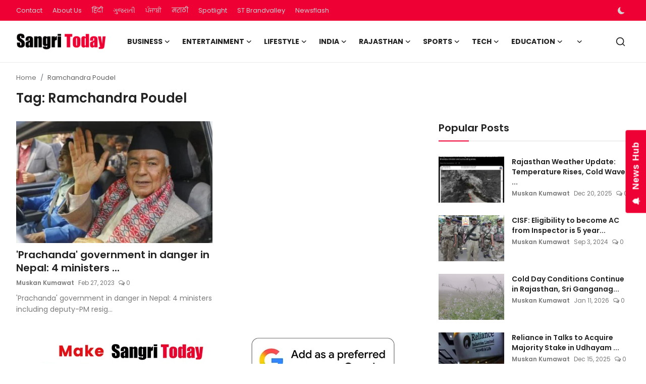

--- FILE ---
content_type: text/html; charset=UTF-8
request_url: https://www.sangritoday.com/topic/ramchandra-poudel
body_size: 38960
content:
<!DOCTYPE html>
<html lang="en" >
<head>
<meta charset="utf-8">
<meta http-equiv="X-UA-Compatible" content="IE=edge">
<meta name="viewport" content="width=device-width, initial-scale=1">
<title>Ramchandra Poudel - Sangri Today</title>
<meta name="description" content="Ramchandra Poudel - Sangri Today"/>
<meta name="keywords" content="Ramchandra Poudel, Sangri Today"/>
<meta name="author" content="Sangri Today"/>
<meta name="robots" content="all">
<meta property="og:locale" content="en"/>
<meta property="og:site_name" content="Sangri Today"/>
<meta name="X-CSRF-TOKEN" content="d61f35a2037acc3b8ebd2c3068ce2dd4">
<meta property="og:image" content="https://www.sangritoday.com/uploads/logo/logo_668c46ff092da2-05771484.png"/>
<meta property="og:image:width" content="178"/>
<meta property="og:image:height" content="56"/>
<meta property="og:type" content="website"/>
<meta property="og:title" content="Ramchandra Poudel - Sangri Today"/>
<meta property="og:description" content="Ramchandra Poudel - Sangri Today"/>
<meta property="og:url" content="https://www.sangritoday.com/topic/ramchandra-poudel"/>
<meta property="fb:app_id" content=""/>
<meta name="twitter:card" content="summary_large_image"/>
<meta name="twitter:site" content="@Sangri Today"/>
<meta name="twitter:title" content="Ramchandra Poudel - Sangri Today"/>
<meta name="twitter:description" content="Ramchandra Poudel - Sangri Today"/>
<meta name="mobile-web-app-capable" content="yes">
<meta name="apple-mobile-web-app-status-bar-style" content="black">
<meta name="apple-mobile-web-app-title" content="Sangri Today">
<meta name="msapplication-TileImage" content="https://www.sangritoday.com">
<meta name="msapplication-TileColor" content="#2F3BA2">
<link rel="manifest" href="https://www.sangritoday.com/manifest.json">
<link rel="apple-touch-icon" href="https://www.sangritoday.com">
<link rel="shortcut icon" type="image/png" href="https://www.sangritoday.com/uploads/logo/favicon_670f8582597fe1-18351494.png"/>
<link rel="canonical" href="https://www.sangritoday.com/topic/ramchandra-poudel"/>
<link rel="alternate" href="https://www.sangritoday.com/topic/ramchandra-poudel" hreflang="en"/>
<link href="https://fonts.googleapis.com/css?family=Poppins:300,400,500,600,700&display=swap&subset=devanagari,latin-ext" rel="stylesheet"><link href="https://fonts.googleapis.com/css?family=Poppins:300,400,500,600,700&display=swap&subset=devanagari,latin-ext" rel="stylesheet"><link href="https://fonts.googleapis.com/css?family=Poppins:300,400,500,600,700&display=swap&subset=devanagari,latin-ext" rel="stylesheet"><link href="https://www.sangritoday.com/assets/vendor/bootstrap/css/bootstrap.min.css" rel="stylesheet">
<link href="https://www.sangritoday.com/assets/themes/magazine/css/style-2.4.1.min.css" rel="stylesheet">
<style>:root {--vr-font-primary:  "Poppins", Helvetica, sans-serif;--vr-font-secondary:  "Poppins", Helvetica, sans-serif;--vr-font-tertiary:  "Poppins", Helvetica, sans-serif;--vr-theme-color: #ee0035;--vr-block-color: #ee0035;--vr-mega-menu-color: #f9f9f9;} .section-videos .video-large .image {height: 100% !important;}
.bn-ds-1{width: 728px; height: 90px;}.bn-mb-1{width: 300px; height: 250px;}.bn-ds-2{width: 728px; height: 90px;}.bn-mb-2{width: 300px; height: 250px;}.bn-ds-3{width: 728px; height: 90px;}.bn-mb-3{width: 728px; height: 90px;}.bn-ds-4{width: 970px; height: 250px;}.bn-mb-4{width: 970px; height: 250px;}.bn-ds-5{width: 300px; height: 200px;}.bn-mb-5{width: 300px; height: 200px;}.bn-ds-6{width: 336px; height: 280px;}.bn-mb-6{width: 300px; height: 250px;}.bn-ds-7{width: 728px; height: 90px;}.bn-mb-7{width: 300px; height: 250px;}.bn-ds-8{width: 300px; height: 250px;}.bn-mb-8{width: 728px; height: 90px;}.bn-ds-9{width: 728px; height: 90px;}.bn-mb-9{width: 300px; height: 250px;}.bn-ds-10{width: 728px; height: 90px;}.bn-mb-10{width: 300px; height: 250px;}.bn-ds-11{width: 336px; height: 280px;}.bn-mb-11{width: 300px; height: 250px;}.modal-newsletter .image {background-image: url('https://www.sangritoday.com/assets/img/newsletter.webp');}</style>
<script>var VrConfig = {baseURL: 'https://www.sangritoday.com', csrfTokenName: 'csrf_token', sysLangId: '1', authCheck: 0, rtl: false, isRecaptchaEnabled: '0', categorySliderIds: [], textOk: "OK", textYes: "Yes", textCancel: "Cancel", textCorrectAnswer: "Correct Answer", textWrongAnswer: "Wrong Answer"};</script><meta name="robots" content="max-image-preview:large"/>
<meta name="google-site-verification" content="16vIJ6gTxhjbgJTj6xrBPQ4dybC6lA-D7lCJItgHoNo" />
<meta name='impact-site-verification' value='117ac513-7aad-4260-bb62-d067e31aa5ae' />
<meta name="google-adsense-account" content="ca-pub-6445551123364658">

<script> window._izq = window._izq || []; window._izq.push(["init"]); </script>
<script src="https://cdn.izooto.com/scripts/59feefa2b1cf0edcafa94d30876c54e3113d2a8e.js"></script>

<!-- Begin comScore Tag -->
<script>
  var _comscore = _comscore || [];
  _comscore.push({ c1: "2", c2: "40450221" ,  options: { enableFirstPartyCookie: "true" } });
  (function() {
    var s = document.createElement("script"), el = document.getElementsByTagName("script")[0]; s.async = true;
    s.src = "https://sb.scorecardresearch.com/cs/40450221/beacon.js";
    el.parentNode.insertBefore(s, el);
  })();
</script>
<noscript>
  <img src="https://sb.scorecardresearch.com/p?c1=2&c2=40450221&cv=3.9.1&cj=1">
</noscript>
<!-- End comScore Tag --></head>
<body class="magazine  ">
<div id="nav-top" class="d-flex align-items-center">
<div class="container-xl d-flex justify-content-center justify-content-between">
<div class="d-flex align-items-center">
<ul class="navbar-nav flex-row top-left">
<li class="nav-item"><a href="https://www.sangritoday.com/contact" class="nav-link">Contact</a></li>
<li class="nav-item"><a href="https://www.sangritoday.com/about-us" class="nav-link">About Us</a></li>
</ul>
<div class="d-flex align-items-center">
  <ul class="navbar-nav flex-row top-left">
    <li class="nav-item"><a href="https://hindi.sangritoday.com/" class="nav-link">हिंदी</a></li>
    
    <li class="nav-item"><a href="https://gujarati.sangritoday.com/" class="nav-link">ગુજરાતી</a></li>
    <li class="nav-item"><a href="https://punjabi.sangritoday.com/" class="nav-link">ਪੰਜਾਬੀ</a></li>
    <li class="nav-item"><a href="https://marathi.sangritoday.com/" class="nav-link">मराठी</a></li>
    <li class="nav-item"><a href="https://www.sangritoday.com/spotlight" class="nav-link">Spotlight</a></li>
    <li class="nav-item"><a href="https://brandvalley.sangritoday.com/" class="nav-link">ST Brandvalley</a></li>
    <li class="nav-item"><a href="https://www.sangritoday.com/news" class="nav-link">Newsflash</a></li>
  </ul>
</div>
</div>
<div class="d-flex align-items-center">
<ul class="navbar-nav flex-row flex-wrap ms-md-auto align-items-center">
<li class="nav-item display-flex align-items-center m0">
<form action="https://www.sangritoday.com/switch-dark-mode" method="post">
<input type="hidden" name="csrf_token" value="d61f35a2037acc3b8ebd2c3068ce2dd4"><input type="hidden" name="back_url" value="https://www.sangritoday.com/topic/ramchandra-poudel">
<button type="submit" name="theme_mode" value="dark" class="btn-switch-mode" aria-label="switch-mode">
<svg xmlns="http://www.w3.org/2000/svg" width="13" height="13" fill="currentColor" class="dark-mode-icon" viewBox="0 0 16 16">
<path d="M6 .278a.768.768 0 0 1 .08.858 7.208 7.208 0 0 0-.878 3.46c0 4.021 3.278 7.277 7.318 7.277.527 0 1.04-.055 1.533-.16a.787.787 0 0 1 .81.316.733.733 0 0 1-.031.893A8.349 8.349 0 0 1 8.344 16C3.734 16 0 12.286 0 7.71 0 4.266 2.114 1.312 5.124.06A.752.752 0 0 1 6 .278z"/>
</svg>
</button>
</form>
</li>
</ul>
</div>
</div>
</div><header id="header" >
<div class="navbar navbar-expand-md nav-main">
<nav class="container-xl">
<a href="https://www.sangritoday.com" class="navbar-brand p-0">
<img src="https://www.sangritoday.com/uploads/logo/logo_668c46ff092da2-05771484.png" alt="logo" class="logo" width="178" height="56">
</a>
<div class="collapse navbar-collapse">
<ul class="navbar-nav navbar-left display-flex align-items-center">
<li class="nav-item nav-item-category nav-item-category-3" data-category-id="3">
<a href="https://www.sangritoday.com/business" class="nav-link" data-toggle="dropdown" role="button" aria-expanded="false">Business<i class="icon-arrow-down"></i></a>
</li>
<li class="nav-item nav-item-category nav-item-category-4" data-category-id="4">
<a href="https://www.sangritoday.com/entertainment" class="nav-link" data-toggle="dropdown" role="button" aria-expanded="false">Entertainment<i class="icon-arrow-down"></i></a>
</li>
<li class="nav-item nav-item-category nav-item-category-6" data-category-id="6">
<a href="https://www.sangritoday.com/lifestyle" class="nav-link" data-toggle="dropdown" role="button" aria-expanded="false">Lifestyle<i class="icon-arrow-down"></i></a>
</li>
<li class="nav-item nav-item-category nav-item-category-1" data-category-id="1">
<a href="https://www.sangritoday.com/national" class="nav-link" data-toggle="dropdown" role="button" aria-expanded="false">India<i class="icon-arrow-down"></i></a>
</li>
<li class="nav-item nav-item-category nav-item-category-2" data-category-id="2">
<a href="https://www.sangritoday.com/rajasthan" class="nav-link" data-toggle="dropdown" role="button" aria-expanded="false">Rajasthan<i class="icon-arrow-down"></i></a>
</li>
<li class="nav-item nav-item-category nav-item-category-8" data-category-id="8">
<a href="https://www.sangritoday.com/sports" class="nav-link" data-toggle="dropdown" role="button" aria-expanded="false">Sports<i class="icon-arrow-down"></i></a>
</li>
<li class="nav-item nav-item-category nav-item-category-9" data-category-id="9">
<a href="https://www.sangritoday.com/technology" class="nav-link" data-toggle="dropdown" role="button" aria-expanded="false">Tech<i class="icon-arrow-down"></i></a>
</li>
<li class="nav-item nav-item-category nav-item-category-12" data-category-id="12">
<a href="https://www.sangritoday.com/education" class="nav-link" data-toggle="dropdown" role="button" aria-expanded="false">Education<i class="icon-arrow-down"></i></a>
</li>
<li class="nav-item dropdown">
<a class="nav-link" href="#"><i class="icon-arrow-down"></i></a>
<ul class="dropdown-menu nav-dropdown-menu">
<li><a href="https://www.sangritoday.com/international" class="dropdown-item">International</a></li>
<li><a href="https://www.sangritoday.com/infotainment" class="dropdown-item">Infotainment</a></li>
<li><a href="https://www.sangritoday.com/press-release" class="dropdown-item">Press Release</a></li>
<li><a href="https://www.sangritoday.com/social-viral" class="dropdown-item">Social/Viral</a></li>
</ul>
</li>
</ul>
<hr class="d-md-none text-white-50">
<ul class="navbar-nav navbar-right flex-row flex-wrap align-items-center ms-md-auto">
<li class="nav-item col-6 col-lg-auto position-relative">
<button type="button" class="btn-link nav-link py-2 px-0 px-lg-2 search-icon display-flex align-items-center" aria-label="search">
<svg xmlns="http://www.w3.org/2000/svg" width="21" height="21" viewBox="0 0 24 24" fill="none" stroke="currentColor" stroke-width="2" stroke-linecap="round" stroke-linejoin="round">
<circle cx="11" cy="11" r="8"></circle>
<line x1="21" y1="21" x2="16.65" y2="16.65"></line>
</svg>
</button>
<div class="search-form">
<form action="https://www.sangritoday.com/search" method="get" id="search_validate">
<input type="text" name="q" maxlength="300" pattern=".*\S+.*" class="form-control form-input" placeholder="Search..."  required>
<button class="btn btn-custom" aria-label="search">
<svg xmlns="http://www.w3.org/2000/svg" width="20" height="20" viewBox="0 0 24 24" fill="none" stroke="currentColor" stroke-width="2" stroke-linecap="round" stroke-linejoin="round">
<circle cx="11" cy="11" r="8"></circle>
<line x1="21" y1="21" x2="16.65" y2="16.65"></line>
</svg>
</button>
</form>
</div>
</li>
</ul>
</div>
</nav>
</div>

<div class="container-xl">
<div class="mega-menu-container">
<div class="mega-menu mega-menu-3 shadow-sm" data-category-id="3">
<div class="container-fluid">
<div class="row">
<div class="col-3 menu-left vr-scrollbar">
<a href="https://www.sangritoday.com/business" data-category-filter="all" class="link-sub-category link-sub-category-all active">All</a>
<a href="https://www.sangritoday.com/business/automobiles" data-category-filter="25" class="link-sub-category">Automobiles</a>
<a href="https://www.sangritoday.com/business/start-ups" data-category-filter="40" class="link-sub-category">Start-ups</a>
<a href="https://www.sangritoday.com/business/finance" data-category-filter="36" class="link-sub-category">Finance</a>
</div>
<div class="col-12 menu-right">
<div class="menu-category-items filter-all active">
<div class="container-fluid">
<div class="row">
<div class="col-sm-2 menu-post-item width25">
<div class="image">
<a href="https://www.sangritoday.com/vietnamese-ev-maker-vinfast-bets-big-on-india-with-new-models-and-charging-ecosystem">
<img src="[data-uri]" data-src="https://www.sangritoday.com/uploads/images/202601/image_430x256_696bc25d56c8b.webp" alt="Vietnamese EV Maker VinFast Bets Big on India with New Models and Charging Ecosystem" class="img-fluid lazyload" width="232" height="140"/>
</a>
</div>
<h3 class="title"><a href="https://www.sangritoday.com/vietnamese-ev-maker-vinfast-bets-big-on-india-with-new-models-and-charging-ecosystem">Vietnamese EV Maker VinFast Bets Big on India...</a></h3>
<p class="small-post-meta">    <a href="https://www.sangritoday.com/user/muskan" class="a-username">Muskan Kumawat </a>
    <span>Jan 17, 2026</span>
    <span><i class="icon-comment"></i>&nbsp;0</span>
</p>
</div>
<div class="col-sm-2 menu-post-item width25">
<div class="image">
<a href="https://www.sangritoday.com/foreign-investors-remain-net-sellers-as-indian-markets-underperform-in-early-2026">
<img src="[data-uri]" data-src="https://www.sangritoday.com/uploads/images/202601/image_430x256_696bc16875c47.webp" alt="Foreign Investors Remain Net Sellers as Indian Markets Underperform in Early 2026" class="img-fluid lazyload" width="232" height="140"/>
</a>
</div>
<h3 class="title"><a href="https://www.sangritoday.com/foreign-investors-remain-net-sellers-as-indian-markets-underperform-in-early-2026">Foreign Investors Remain Net Sellers as India...</a></h3>
<p class="small-post-meta">    <a href="https://www.sangritoday.com/user/muskan" class="a-username">Muskan Kumawat </a>
    <span>Jan 17, 2026</span>
    <span><i class="icon-comment"></i>&nbsp;0</span>
</p>
</div>
<div class="col-sm-2 menu-post-item width25">
<div class="image">
<a href="https://www.sangritoday.com/the-bookish-owl-announces-expanded-focus-on-pop-culture-reading-accessories-to-enhance-modern-reading-experiences">
<img src="[data-uri]" data-src="https://www.sangritoday.com/uploads/images/202601/image_430x256_696a7d6ca98f7.webp" alt="The Bookish Owl Announces Expanded Focus on Pop-Culture Reading Accessories to Enhance Modern Reading Experiences" class="img-fluid lazyload" width="232" height="140"/>
</a>
</div>
<h3 class="title"><a href="https://www.sangritoday.com/the-bookish-owl-announces-expanded-focus-on-pop-culture-reading-accessories-to-enhance-modern-reading-experiences">The Bookish Owl Announces Expanded Focus on P...</a></h3>
<p class="small-post-meta">    <a href="https://www.sangritoday.com/user/sangritoday" class="a-username">ST Webdesk</a>
    <span>Jan 16, 2026</span>
    <span><i class="icon-comment"></i>&nbsp;0</span>
</p>
</div>
<div class="col-sm-2 menu-post-item width25">
<div class="image">
<a href="https://www.sangritoday.com/tesla-faces-demand-slump-in-india-rolls-out-select-discounts-on-model-y">
<img src="[data-uri]" data-src="https://www.sangritoday.com/uploads/images/202601/image_430x256_696a5a5d6851c.webp" alt="Tesla Faces Demand Slump in India, Rolls Out Select Discounts on Model Y" class="img-fluid lazyload" width="232" height="140"/>
</a>
</div>
<h3 class="title"><a href="https://www.sangritoday.com/tesla-faces-demand-slump-in-india-rolls-out-select-discounts-on-model-y">Tesla Faces Demand Slump in India, Rolls Out ...</a></h3>
<p class="small-post-meta">    <a href="https://www.sangritoday.com/user/muskan" class="a-username">Muskan Kumawat </a>
    <span>Jan 16, 2026</span>
    <span><i class="icon-comment"></i>&nbsp;0</span>
</p>
</div>
</div>
</div>
</div>
<div class="menu-category-items filter-25">
<div class="container-fluid">
<div class="row">
<div class="col-sm-2 menu-post-item width25">
<div class="image">
<a href="https://www.sangritoday.com/vietnamese-ev-maker-vinfast-bets-big-on-india-with-new-models-and-charging-ecosystem">
<img src="[data-uri]" data-src="https://www.sangritoday.com/uploads/images/202601/image_430x256_696bc25d56c8b.webp" alt="Vietnamese EV Maker VinFast Bets Big on India with New Models and Charging Ecosystem" class="img-fluid lazyload" width="232" height="140"/>
</a>
</div>
<h3 class="title"><a href="https://www.sangritoday.com/vietnamese-ev-maker-vinfast-bets-big-on-india-with-new-models-and-charging-ecosystem">Vietnamese EV Maker VinFast Bets Big on India...</a></h3>
<p class="small-post-meta">    <a href="https://www.sangritoday.com/user/muskan" class="a-username">Muskan Kumawat </a>
    <span>Jan 17, 2026</span>
    <span><i class="icon-comment"></i>&nbsp;0</span>
</p>
</div>
<div class="col-sm-2 menu-post-item width25">
<div class="image">
<a href="https://www.sangritoday.com/tesla-faces-demand-slump-in-india-rolls-out-select-discounts-on-model-y">
<img src="[data-uri]" data-src="https://www.sangritoday.com/uploads/images/202601/image_430x256_696a5a5d6851c.webp" alt="Tesla Faces Demand Slump in India, Rolls Out Select Discounts on Model Y" class="img-fluid lazyload" width="232" height="140"/>
</a>
</div>
<h3 class="title"><a href="https://www.sangritoday.com/tesla-faces-demand-slump-in-india-rolls-out-select-discounts-on-model-y">Tesla Faces Demand Slump in India, Rolls Out ...</a></h3>
<p class="small-post-meta">    <a href="https://www.sangritoday.com/user/muskan" class="a-username">Muskan Kumawat </a>
    <span>Jan 16, 2026</span>
    <span><i class="icon-comment"></i>&nbsp;0</span>
</p>
</div>
<div class="col-sm-2 menu-post-item width25">
<div class="image">
<a href="https://www.sangritoday.com/dealer-level-delays-under-scanner-logins-to-be-cancelled-if-backlog-persists">
<img src="[data-uri]" data-src="https://www.sangritoday.com/uploads/images/202601/image_430x256_6967c494207e5.webp" alt="Dealer-Level Delays Under Scanner; Logins to Be Cancelled if Backlog Persists" class="img-fluid lazyload" width="232" height="140"/>
</a>
</div>
<h3 class="title"><a href="https://www.sangritoday.com/dealer-level-delays-under-scanner-logins-to-be-cancelled-if-backlog-persists">Dealer-Level Delays Under Scanner; Logins to ...</a></h3>
<p class="small-post-meta">    <a href="https://www.sangritoday.com/user/muskan" class="a-username">Muskan Kumawat </a>
    <span>Jan 14, 2026</span>
    <span><i class="icon-comment"></i>&nbsp;0</span>
</p>
</div>
<div class="col-sm-2 menu-post-item width25">
<div class="image">
<a href="https://www.sangritoday.com/new-generation-hyundai-creta-may-launch-with-hybrid-tech-by-2027">
<img src="[data-uri]" data-src="https://www.sangritoday.com/uploads/images/202601/image_430x256_696507c3903e1.webp" alt="New-Generation Hyundai Creta May Launch With Hybrid Tech by 2027" class="img-fluid lazyload" width="232" height="140"/>
</a>
</div>
<h3 class="title"><a href="https://www.sangritoday.com/new-generation-hyundai-creta-may-launch-with-hybrid-tech-by-2027">New-Generation Hyundai Creta May Launch With ...</a></h3>
<p class="small-post-meta">    <a href="https://www.sangritoday.com/user/muskan" class="a-username">Muskan Kumawat </a>
    <span>Jan 12, 2026</span>
    <span><i class="icon-comment"></i>&nbsp;0</span>
</p>
</div>
</div>
</div>
</div>
<div class="menu-category-items filter-40">
<div class="container-fluid">
<div class="row">
<div class="col-sm-2 menu-post-item width25">
<div class="image">
<a href="https://www.sangritoday.com/from-bihar-to-rajasthan-anil-singhs-inspirational-journey-to-building-a-multi-crore-ayurvedic-empire">
<img src="[data-uri]" data-src="https://www.sangritoday.com/uploads/images/202410/image_430x256_66fd2bee243c5.webp" alt="From Bihar to Rajasthan : Anil Singh&#039;s Inspirational Journey to Building a Multi-Crore Ayurvedic Empire" class="img-fluid lazyload" width="232" height="140"/>
</a>
</div>
<h3 class="title"><a href="https://www.sangritoday.com/from-bihar-to-rajasthan-anil-singhs-inspirational-journey-to-building-a-multi-crore-ayurvedic-empire">From Bihar to Rajasthan : Anil Singh&#039;s Inspir...</a></h3>
<p class="small-post-meta">    <a href="https://www.sangritoday.com/user/brandmedia" class="a-username">Brand Media</a>
    <span>Oct 2, 2024</span>
    <span><i class="icon-comment"></i>&nbsp;0</span>
</p>
</div>
<div class="col-sm-2 menu-post-item width25">
<div class="image">
<a href="https://www.sangritoday.com/kp-productions-jaipurs-leading-pr-agency-elevating-brands-nationwide">
<img src="[data-uri]" data-src="https://www.sangritoday.com/uploads/images/202409/image_430x256_66e92641d3638.webp" alt="KP Productions: Jaipur&#039;s Leading PR Agency Elevating Brands Nationwide" class="img-fluid lazyload" width="232" height="140"/>
</a>
</div>
<h3 class="title"><a href="https://www.sangritoday.com/kp-productions-jaipurs-leading-pr-agency-elevating-brands-nationwide">KP Productions: Jaipur&#039;s Leading PR Agency El...</a></h3>
<p class="small-post-meta">    <a href="https://www.sangritoday.com/user/sangritoday" class="a-username">ST Webdesk</a>
    <span>Sep 17, 2024</span>
    <span><i class="icon-comment"></i>&nbsp;0</span>
</p>
</div>
<div class="col-sm-2 menu-post-item width25">
<div class="image">
<a href="https://www.sangritoday.com/jyoti-sangwan-and-rohit-jangid-launch-holidaycise-to-redefine-travelexperiences">
<img src="[data-uri]" data-src="https://www.sangritoday.com/uploads/images/202407/image_430x256_66a0aadc34d1b.webp" alt="Jyoti Sangwan and Rohit Jangid Launch &#039;Holidaycise&#039; to Redefine Travel Experiences" class="img-fluid lazyload" width="232" height="140"/>
</a>
</div>
<h3 class="title"><a href="https://www.sangritoday.com/jyoti-sangwan-and-rohit-jangid-launch-holidaycise-to-redefine-travelexperiences">Jyoti Sangwan and Rohit Jangid Launch &#039;Holida...</a></h3>
<p class="small-post-meta">    <a href="https://www.sangritoday.com/user/jrchoudhary" class="a-username">JR Choudhary</a>
    <span>Jul 24, 2024</span>
    <span><i class="icon-comment"></i>&nbsp;0</span>
</p>
</div>
<div class="col-sm-2 menu-post-item width25">
<div class="image">
<a href="https://www.sangritoday.com/legal-notice-sent-to-sony-by-shark-tank-pitcher-for-disagreeing-the-contractual-obligations">
<img src="[data-uri]" data-src="https://www.sangritoday.com/uploads/images/202406/image_430x256_6676e8943a2f8.webp" alt="Legal notice sent to Sony by Shark Tank Pitcher for &quot;disagreeing the contractual obligations&quot;" class="img-fluid lazyload" width="232" height="140"/>
</a>
</div>
<h3 class="title"><a href="https://www.sangritoday.com/legal-notice-sent-to-sony-by-shark-tank-pitcher-for-disagreeing-the-contractual-obligations">Legal notice sent to Sony by Shark Tank Pitch...</a></h3>
<p class="small-post-meta">    <a href="https://www.sangritoday.com/user/rishitamaroo" class="a-username">Rishita Maroo</a>
    <span>Jun 22, 2024</span>
    <span><i class="icon-comment"></i>&nbsp;0</span>
</p>
</div>
</div>
</div>
</div>
<div class="menu-category-items filter-36">
<div class="container-fluid">
<div class="row">
<div class="col-sm-2 menu-post-item width25">
<div class="image">
<a href="https://www.sangritoday.com/how-term-insurance-protects-womens-financial-future-the-best-term-insurance-plan-for-women">
<img src="[data-uri]" data-src="https://www.sangritoday.com/uploads/images/202512/image_430x256_693d3f5c4be11.webp" alt="How Term Insurance Protects Women&#039;s Financial Future: The Best Term Insurance Plan for Women" class="img-fluid lazyload" width="232" height="140"/>
</a>
</div>
<h3 class="title"><a href="https://www.sangritoday.com/how-term-insurance-protects-womens-financial-future-the-best-term-insurance-plan-for-women">How Term Insurance Protects Women&#039;s Financial...</a></h3>
<p class="small-post-meta">    <a href="https://www.sangritoday.com/user/sangritoday" class="a-username">ST Webdesk</a>
    <span>Dec 13, 2025</span>
    <span><i class="icon-comment"></i>&nbsp;0</span>
</p>
</div>
<div class="col-sm-2 menu-post-item width25">
<div class="image">
<a href="https://www.sangritoday.com/bajaj-finance-announces-gold-loan-carnival-to-help-customers-unlock-smarter-borrowing-options">
<img src="[data-uri]" data-src="https://www.sangritoday.com/uploads/images/202512/image_430x256_69326a1336264.webp" alt="Bajaj Finance announces Gold Loan Carnival to help customers unlock smarter borrowing options" class="img-fluid lazyload" width="232" height="140"/>
</a>
</div>
<h3 class="title"><a href="https://www.sangritoday.com/bajaj-finance-announces-gold-loan-carnival-to-help-customers-unlock-smarter-borrowing-options">Bajaj Finance announces Gold Loan Carnival to...</a></h3>
<p class="small-post-meta">    <a href="https://www.sangritoday.com/user/sangritoday" class="a-username">ST Webdesk</a>
    <span>Dec 5, 2025</span>
    <span><i class="icon-comment"></i>&nbsp;0</span>
</p>
</div>
<div class="col-sm-2 menu-post-item width25">
<div class="image">
<a href="https://www.sangritoday.com/tata-capital-to-launch-ipo-on-october-6-price-band-set-at-310326">
<img src="[data-uri]" data-src="https://blogger.googleusercontent.com/img/b/R29vZ2xl/AVvXsEis1OID1LX_f-Z9HQdLgy9XZ_g0mMtkAaP2SjYAf2Pki8rRzSpE_K4_O4LaZrj22Nf4D4x52C8nazc6Aqi_9aWF6zqVD3O56TMUUsMrq1cK7jAeKYfkHg9SxFJyrKOPzU40xyR9pn_O6e3jzlPJe0hC2potPWNYDAFbtSW4mo0ppF0A22w9d8j1wd_cTWY/w1600/Tata%20Capital.jpg" alt="Tata Capital to Launch IPO on October 6; Price Band Set at ₹310–₹326" class="img-fluid lazyload" width="232" height="140"/>
</a>
</div>
<h3 class="title"><a href="https://www.sangritoday.com/tata-capital-to-launch-ipo-on-october-6-price-band-set-at-310326">Tata Capital to Launch IPO on October 6; Pric...</a></h3>
<p class="small-post-meta">    <a href="https://www.sangritoday.com/user/scnwire" class="a-username">SCNWire</a>
    <span>Oct 4, 2025</span>
    <span><i class="icon-comment"></i>&nbsp;0</span>
</p>
</div>
<div class="col-sm-2 menu-post-item width25">
<div class="image">
<a href="https://www.sangritoday.com/advance-loan-scam-business-warning">
<img src="[data-uri]" data-src="https://www.sangritoday.com/uploads/images/202507/image_430x256_68847d99538fc.webp" alt="Caution: Rise in Advance Loan Processing Scams Targeting Businesses" class="img-fluid lazyload" width="232" height="140"/>
</a>
</div>
<h3 class="title"><a href="https://www.sangritoday.com/advance-loan-scam-business-warning">Caution: Rise in Advance Loan Processing Scam...</a></h3>
<p class="small-post-meta">    <a href="https://www.sangritoday.com/user/sangritoday" class="a-username">ST Webdesk</a>
    <span>Jul 26, 2025</span>
    <span><i class="icon-comment"></i>&nbsp;0</span>
</p>
</div>
</div>
</div>
</div>
</div>
</div>
</div>
</div>
<div class="mega-menu mega-menu-4 shadow-sm" data-category-id="4">
<div class="container-fluid">
<div class="row">
<div class="col-3 menu-left vr-scrollbar">
<a href="https://www.sangritoday.com/entertainment" data-category-filter="all" class="link-sub-category link-sub-category-all active">All</a>
<a href="https://www.sangritoday.com/entertainment/ott" data-category-filter="16" class="link-sub-category">OTT</a>
<a href="https://www.sangritoday.com/entertainment/radio" data-category-filter="31" class="link-sub-category">Radio</a>
<a href="https://www.sangritoday.com/entertainment/television" data-category-filter="17" class="link-sub-category">Television </a>
<a href="https://www.sangritoday.com/entertainment/celebs" data-category-filter="13" class="link-sub-category">Celebs</a>
<a href="https://www.sangritoday.com/entertainment/movies" data-category-filter="14" class="link-sub-category">Movies</a>
<a href="https://www.sangritoday.com/entertainment/events" data-category-filter="18" class="link-sub-category">Events</a>
<a href="https://www.sangritoday.com/entertainment/music" data-category-filter="15" class="link-sub-category">Music</a>
</div>
<div class="col-12 menu-right">
<div class="menu-category-items filter-all active">
<div class="container-fluid">
<div class="row">
<div class="col-sm-2 menu-post-item width25">
<div class="image">
<a href="https://www.sangritoday.com/bihu-attack-assam-cultural-identity-prabir-kanta-saha">
<img src="[data-uri]" data-src="https://blogger.googleusercontent.com/img/b/R29vZ2xl/AVvXsEh4OSlk5GIfpsCWiM5SYRoKqwEk-2qtcJTSwfe-UgXztEulUD-gDEfYr0UBBIrKTm6uvCAZf9NgiOy5F70liJF6hfrYveMrNHrWF1CDN5MsluEn3yj8g1OdS0NOue9ma345wl0xdypgUlufbL12VJcQWC7SAdVX7ukxMRC8JvivjTbtMaEcQr1kvL7NOSQ/w1600/Producer%20Prabir%20Kanta%20Saha.jpg" alt="Bihu Attack: A Story of Assam’s Cultural Soul" class="img-fluid lazyload" width="232" height="140"/>
</a>
</div>
<h3 class="title"><a href="https://www.sangritoday.com/bihu-attack-assam-cultural-identity-prabir-kanta-saha">Bihu Attack: A Story of Assam’s Cultural Soul</a></h3>
<p class="small-post-meta">    <a href="https://www.sangritoday.com/user/scnwire" class="a-username">SCNWire</a>
    <span>Jan 15, 2026</span>
    <span><i class="icon-comment"></i>&nbsp;0</span>
</p>
</div>
<div class="col-sm-2 menu-post-item width25">
<div class="image">
<a href="https://www.sangritoday.com/the-raja-saab-film-review">
<img src="[data-uri]" data-src="https://www.sangritoday.com/uploads/images/202601/image_430x256_696481fad7798.webp" alt="The Raja Saab Review: Horror, Heart &amp; Heroism" class="img-fluid lazyload" width="232" height="140"/>
</a>
</div>
<h3 class="title"><a href="https://www.sangritoday.com/the-raja-saab-film-review">The Raja Saab Review: Horror, Heart &amp; Heroism</a></h3>
<p class="small-post-meta">    <a href="https://www.sangritoday.com/user/jrchoudhary" class="a-username">JR Choudhary</a>
    <span>Jan 11, 2026</span>
    <span><i class="icon-comment"></i>&nbsp;0</span>
</p>
</div>
<div class="col-sm-2 menu-post-item width25">
<div class="image">
<a href="https://www.sangritoday.com/writerdirector-mohsin-khan-delivers-a-warm-fearless-and-emotionally-grounded-film-on-surrogacy-with-dramatic-event">
<img src="[data-uri]" data-src="https://blogger.googleusercontent.com/img/b/R29vZ2xl/AVvXsEg5oTPV4F6FzVkVVkrL7qikJHYkq9lQWqS0SODdbs27ilLJliTMnOIr7-YTMaA9jyTRnT9nY9B5xI0g4oWyFP4oZVFzAxF6kwYxOxSUoWgmiE8odK_s_wMwSL48UyfCtyLRpQ3jRGBs5RqCRFb7Ae5jom5lKHHvo0DOMmNeYkk0weHkjVK9eSOaxn-9Ibg/w1600/Writer%E2%80%93Director%20Mohsin%20Khan.webp" alt="Writer–Director Mohsin Khan delivers a warm, fearless and emotionally grounded film on surrogacy with dramatic event" class="img-fluid lazyload" width="232" height="140"/>
</a>
</div>
<h3 class="title"><a href="https://www.sangritoday.com/writerdirector-mohsin-khan-delivers-a-warm-fearless-and-emotionally-grounded-film-on-surrogacy-with-dramatic-event">Writer–Director Mohsin Khan delivers a warm, ...</a></h3>
<p class="small-post-meta">    <a href="https://www.sangritoday.com/user/scnwire" class="a-username">SCNWire</a>
    <span>Dec 26, 2025</span>
    <span><i class="icon-comment"></i>&nbsp;0</span>
</p>
</div>
<div class="col-sm-2 menu-post-item width25">
<div class="image">
<a href="https://www.sangritoday.com/anusmriti-sarkar-wins-most-promising-actress-at-iiia-11th-editionmid-day-celebrates-her-breakthrough-moment">
<img src="[data-uri]" data-src="https://www.sangritoday.com/uploads/images/202512/image_430x256_694ada27488b9.webp" alt="Anusmriti Sarkar Wins ‘Most Promising Actress’ at IIIA 11th Edition,Mid-Day Celebrates Her Breakthrough Moment" class="img-fluid lazyload" width="232" height="140"/>
</a>
</div>
<h3 class="title"><a href="https://www.sangritoday.com/anusmriti-sarkar-wins-most-promising-actress-at-iiia-11th-editionmid-day-celebrates-her-breakthrough-moment">Anusmriti Sarkar Wins ‘Most Promising Actress...</a></h3>
<p class="small-post-meta">    <a href="https://www.sangritoday.com/user/sangritoday" class="a-username">ST Webdesk</a>
    <span>Dec 23, 2025</span>
    <span><i class="icon-comment"></i>&nbsp;0</span>
</p>
</div>
</div>
</div>
</div>
<div class="menu-category-items filter-16">
<div class="container-fluid">
<div class="row">
<div class="col-sm-2 menu-post-item width25">
<div class="image">
<a href="https://www.sangritoday.com/arbaz-patel-stands-up-to-aarush-bholas-aggression-in-rise-and-fall-showdown">
<img src="[data-uri]" data-src="https://www.sangritoday.com/uploads/images/202509/image_430x256_68c33314c913a.webp" alt="Arbaz Patel Stands Up to Aarush Bhola’s Aggression in Rise and Fall Showdown" class="img-fluid lazyload" width="232" height="140"/>
</a>
</div>
<h3 class="title"><a href="https://www.sangritoday.com/arbaz-patel-stands-up-to-aarush-bholas-aggression-in-rise-and-fall-showdown">Arbaz Patel Stands Up to Aarush Bhola’s Aggre...</a></h3>
<p class="small-post-meta">    <a href="https://www.sangritoday.com/user/jrchoudhary" class="a-username">JR Choudhary</a>
    <span>Sep 12, 2025</span>
    <span><i class="icon-comment"></i>&nbsp;0</span>
</p>
</div>
<div class="col-sm-2 menu-post-item width25">
<div class="image">
<a href="https://www.sangritoday.com/kiku-sharda-rules-the-stage-in-rise-and-falls-epic-premiere">
<img src="[data-uri]" data-src="https://blogger.googleusercontent.com/img/b/R29vZ2xl/AVvXsEhZBfA5nNkq5iqNbkwqmMKK9atCScngVmLTzTTLepuIsOPuYqrwCcTT-B68s3aNkwvRMNB2z_I7IGE0IGru-EQ4czwqHI6TcTHrIXFZp6L1Oz8mHo_xb5UuRSsmukaF79rh8r12WmCL_miaJCadejR5qPV9c5ckFwLwJmobhPmuszdybGFr60COtOA22G4/w1600/Kiku%20Sharda.jpg" alt="Kiku Sharda Rules the Stage in Rise and Fall’s Epic Premiere" class="img-fluid lazyload" width="232" height="140"/>
</a>
</div>
<h3 class="title"><a href="https://www.sangritoday.com/kiku-sharda-rules-the-stage-in-rise-and-falls-epic-premiere">Kiku Sharda Rules the Stage in Rise and Fall’...</a></h3>
<p class="small-post-meta">    <a href="https://www.sangritoday.com/user/scnwire" class="a-username">SCNWire</a>
    <span>Sep 7, 2025</span>
    <span><i class="icon-comment"></i>&nbsp;0</span>
</p>
</div>
<div class="col-sm-2 menu-post-item width25">
<div class="image">
<a href="https://www.sangritoday.com/arbaz-patels-epic-comeback-ignites-rise-and-falls-premiere">
<img src="[data-uri]" data-src="https://blogger.googleusercontent.com/img/b/R29vZ2xl/AVvXsEjAsYeJ_GXVaR6rI6VWnOuol_mMJMmDmeoakVFrOatNo3vpi7wqG9RUnoBBsteCLPpyZS8OvEQ6-8FgN4W-pB6oYf39T3aMy5svsX6ykMO4GwKTHkemdgckp98wNSASsPfzQ1SaID5etnuYASHJYemvVECl-NYRneHm1NdtkHx_RHBHYtrxb2fFI7hHmco/w1600/Arbaz%20Patel.jpg" alt="Arbaz Patel’s Epic Comeback Ignites Rise and Fall’s Premiere" class="img-fluid lazyload" width="232" height="140"/>
</a>
</div>
<h3 class="title"><a href="https://www.sangritoday.com/arbaz-patels-epic-comeback-ignites-rise-and-falls-premiere">Arbaz Patel’s Epic Comeback Ignites Rise and ...</a></h3>
<p class="small-post-meta">    <a href="https://www.sangritoday.com/user/scnwire" class="a-username">SCNWire</a>
    <span>Sep 7, 2025</span>
    <span><i class="icon-comment"></i>&nbsp;0</span>
</p>
</div>
<div class="col-sm-2 menu-post-item width25">
<div class="image">
<a href="https://www.sangritoday.com/zee5-bakaiti-trailer-fun-feuds-friendship">
<img src="[data-uri]" data-src="https://blogger.googleusercontent.com/img/b/R29vZ2xl/AVvXsEjUL8mbv4XBi5y4vGI5hqyevii00mI07HSfuQe7Cc-k6GfpHapRCnALdZatUosuFg_fr7EXT2BOq7zklSsV9EzSb-lD4tQfLnPiyZN2yWQW1gtS41GPlHEXyPx9zPbQthZqaMalL0w-GBoMxP-O-_4Q9KHIPaFD_dJ1HtSm6QaE-0AysR0EaPbM4krNQRs/w1600/ZEE5%20Unveils%20Trailer%20of%20Bakaiti.jpg" alt="ZEE5 Drops &#039;Bakaiti&#039; Trailer: Fun, Feuds &amp; Friendship" class="img-fluid lazyload" width="232" height="140"/>
</a>
</div>
<h3 class="title"><a href="https://www.sangritoday.com/zee5-bakaiti-trailer-fun-feuds-friendship">ZEE5 Drops &#039;Bakaiti&#039; Trailer: Fun, Feuds &amp; Fr...</a></h3>
<p class="small-post-meta">    <a href="https://www.sangritoday.com/user/scnwire" class="a-username">SCNWire</a>
    <span>Jul 29, 2025</span>
    <span><i class="icon-comment"></i>&nbsp;0</span>
</p>
</div>
</div>
</div>
</div>
<div class="menu-category-items filter-31">
<div class="container-fluid">
<div class="row">
<div class="col-sm-2 menu-post-item width25">
<div class="image">
<a href="https://www.sangritoday.com/red-fm-presents-spoken-word-haven-the-kavi-collective-regional-edit">
<img src="[data-uri]" data-src="https://www.sangritoday.com/uploads/images/202402/image_430x256_65cf51f4bfdd0.webp" alt="Red FM Presents Spoken Word Haven &#039;The Kavi Collective - Regional Edit&#039;" class="img-fluid lazyload" width="232" height="140"/>
</a>
</div>
<h3 class="title"><a href="https://www.sangritoday.com/red-fm-presents-spoken-word-haven-the-kavi-collective-regional-edit">Red FM Presents Spoken Word Haven &#039;The Kavi C...</a></h3>
<p class="small-post-meta">    <a href="https://www.sangritoday.com/user/newsvoir" class="a-username">NewsVoir</a>
    <span>Feb 16, 2024</span>
    <span><i class="icon-comment"></i>&nbsp;0</span>
</p>
</div>
<div class="col-sm-2 menu-post-item width25">
<div class="image">
<a href="https://www.sangritoday.com/red-fm-pune-welcomes-renowned-rj-bandya-to-the-airwaves-for-morning-no-1-show">
<img src="[data-uri]" data-src="https://www.sangritoday.com/uploads/images/202401/image_430x256_65b183fb99f17.webp" alt="Red FM Pune Welcomes Renowned RJ Bandya to the Airwaves for Morning No. 1 Show" class="img-fluid lazyload" width="232" height="140"/>
</a>
</div>
<h3 class="title"><a href="https://www.sangritoday.com/red-fm-pune-welcomes-renowned-rj-bandya-to-the-airwaves-for-morning-no-1-show">Red FM Pune Welcomes Renowned RJ Bandya to th...</a></h3>
<p class="small-post-meta">    <a href="https://www.sangritoday.com/user/newsvoir" class="a-username">NewsVoir</a>
    <span>Jan 25, 2024</span>
    <span><i class="icon-comment"></i>&nbsp;0</span>
</p>
</div>
<div class="col-sm-2 menu-post-item width25">
<div class="image">
<a href="https://www.sangritoday.com/red-fm-presents-the-himalayan-indie-fest-a-musical-extravaganza-bringing-the-spirit-of-the-himalayas-to-delhi">
<img src="[data-uri]" data-src="https://www.newsvoir.com/images/article/image2/27128_redfm.jpg" alt="Red FM Presents the Himalayan Indie Fest: A Musical Extravaganza Bringing the Spirit of the Himalayas to Delhi" class="img-fluid lazyload" width="232" height="140"/>
</a>
</div>
<h3 class="title"><a href="https://www.sangritoday.com/red-fm-presents-the-himalayan-indie-fest-a-musical-extravaganza-bringing-the-spirit-of-the-himalayas-to-delhi">Red FM Presents the Himalayan Indie Fest: A M...</a></h3>
<p class="small-post-meta">    <a href="https://www.sangritoday.com/user/newsvoir" class="a-username">NewsVoir</a>
    <span>Jan 22, 2024</span>
    <span><i class="icon-comment"></i>&nbsp;0</span>
</p>
</div>
<div class="col-sm-2 menu-post-item width25">
<div class="image">
<a href="https://www.sangritoday.com/rj-nikhil-awarded-as-the-radio-jockey-of-the-year-in-regional-languages">
<img src="[data-uri]" data-src="https://www.sangritoday.com/uploads/images/2023/05/image_380x226_646c41bc2cea1.jpg" alt="RJ Nikhil Awarded as the Radio Jockey of the Year in Regional Languages" class="img-fluid lazyload" width="232" height="140"/>
</a>
</div>
<h3 class="title"><a href="https://www.sangritoday.com/rj-nikhil-awarded-as-the-radio-jockey-of-the-year-in-regional-languages">RJ Nikhil Awarded as the Radio Jockey of the ...</a></h3>
<p class="small-post-meta">    <a href="https://www.sangritoday.com/user/jrchoudhary" class="a-username">JR Choudhary</a>
    <span>May 23, 2023</span>
    <span><i class="icon-comment"></i>&nbsp;0</span>
</p>
</div>
</div>
</div>
</div>
<div class="menu-category-items filter-17">
<div class="container-fluid">
<div class="row">
<div class="col-sm-2 menu-post-item width25">
<div class="image">
<a href="https://www.sangritoday.com/rising-star-rishita-kothari-captivates-fans-with-her-expressive-eyes-in-debut-show">
<img src="[data-uri]" data-src="https://www.sangritoday.com/uploads/images/202512/image_430x256_694248f1ed4a5.webp" alt="Rising Star Rishita Kothari Captivates Fans with Her Expressive Eyes in Debut Show" class="img-fluid lazyload" width="232" height="140"/>
</a>
</div>
<h3 class="title"><a href="https://www.sangritoday.com/rising-star-rishita-kothari-captivates-fans-with-her-expressive-eyes-in-debut-show">Rising Star Rishita Kothari Captivates Fans w...</a></h3>
<p class="small-post-meta">    <a href="https://www.sangritoday.com/user/sangritoday" class="a-username">ST Webdesk</a>
    <span>Dec 17, 2025</span>
    <span><i class="icon-comment"></i>&nbsp;0</span>
</p>
</div>
<div class="col-sm-2 menu-post-item width25">
<div class="image">
<a href="https://www.sangritoday.com/tumm-se-tumm-tak-anu-celebration-meera-breaking-point">
<img src="[data-uri]" data-src="https://www.sangritoday.com/uploads/images/202511/image_430x256_692964b82d1e4.webp" alt="Tumm Se Tumm Tak: Anu&#039;s Joy Ignites, Meera&#039;s Jealousy Boils" class="img-fluid lazyload" width="232" height="140"/>
</a>
</div>
<h3 class="title"><a href="https://www.sangritoday.com/tumm-se-tumm-tak-anu-celebration-meera-breaking-point">Tumm Se Tumm Tak: Anu&#039;s Joy Ignites, Meera&#039;s ...</a></h3>
<p class="small-post-meta">    <a href="https://www.sangritoday.com/user/bhavya" class="a-username">Bhavya Choudhary</a>
    <span>Nov 28, 2025</span>
    <span><i class="icon-comment"></i>&nbsp;0</span>
</p>
</div>
<div class="col-sm-2 menu-post-item width25">
<div class="image">
<a href="https://www.sangritoday.com/niharika-chouksey-opens-up-about-her-natural-bond-with-sharad-kelkar">
<img src="[data-uri]" data-src="https://www.sangritoday.com/uploads/images/202509/image_430x256_68da2437048fe.webp" alt="Niharika Chouksey Opens Up About Her Natural Bond with Sharad Kelkar" class="img-fluid lazyload" width="232" height="140"/>
</a>
</div>
<h3 class="title"><a href="https://www.sangritoday.com/niharika-chouksey-opens-up-about-her-natural-bond-with-sharad-kelkar">Niharika Chouksey Opens Up About Her Natural ...</a></h3>
<p class="small-post-meta">    <a href="https://www.sangritoday.com/user/jrchoudhary" class="a-username">JR Choudhary</a>
    <span>Sep 29, 2025</span>
    <span><i class="icon-comment"></i>&nbsp;0</span>
</p>
</div>
<div class="col-sm-2 menu-post-item width25">
<div class="image">
<a href="https://www.sangritoday.com/actress-neha-pardeshi-opens-up-about-the-complexities-of-portraying-radha-in-kaamdhenu-gaumata">
<img src="[data-uri]" data-src="https://blogger.googleusercontent.com/img/b/R29vZ2xl/AVvXsEi4hiEAeanBXLIj3KKMxPZKk0M4N7liscR9zNLxQSFm6MPGbx_pDwbwmH8BLVVWvIBePG5kWqsDQngYIbdj7C4iTxmFM6E7rdX3nXwuT7k_guURJ4yiiiChKbT1ocWid0uRx80Ohk46MJNnaEnxttgvZ8NE2CJGouVGIiXcoYD0iMloMYun2ahrG_CAuIU/w1600/Neha%20Pardeshi.webp" alt="Actress Neha Pardeshi Opens Up About the Complexities of Portraying Radha in Kaamdhenu Gaumata" class="img-fluid lazyload" width="232" height="140"/>
</a>
</div>
<h3 class="title"><a href="https://www.sangritoday.com/actress-neha-pardeshi-opens-up-about-the-complexities-of-portraying-radha-in-kaamdhenu-gaumata">Actress Neha Pardeshi Opens Up About the Comp...</a></h3>
<p class="small-post-meta">    <a href="https://www.sangritoday.com/user/scnwire" class="a-username">SCNWire</a>
    <span>Sep 7, 2025</span>
    <span><i class="icon-comment"></i>&nbsp;0</span>
</p>
</div>
</div>
</div>
</div>
<div class="menu-category-items filter-13">
<div class="container-fluid">
<div class="row">
<div class="col-sm-2 menu-post-item width25">
<div class="image">
<a href="https://www.sangritoday.com/anusmriti-sarkar-wins-most-promising-actress-at-iiia-11th-editionmid-day-celebrates-her-breakthrough-moment">
<img src="[data-uri]" data-src="https://www.sangritoday.com/uploads/images/202512/image_430x256_694ada27488b9.webp" alt="Anusmriti Sarkar Wins ‘Most Promising Actress’ at IIIA 11th Edition,Mid-Day Celebrates Her Breakthrough Moment" class="img-fluid lazyload" width="232" height="140"/>
</a>
</div>
<h3 class="title"><a href="https://www.sangritoday.com/anusmriti-sarkar-wins-most-promising-actress-at-iiia-11th-editionmid-day-celebrates-her-breakthrough-moment">Anusmriti Sarkar Wins ‘Most Promising Actress...</a></h3>
<p class="small-post-meta">    <a href="https://www.sangritoday.com/user/sangritoday" class="a-username">ST Webdesk</a>
    <span>Dec 23, 2025</span>
    <span><i class="icon-comment"></i>&nbsp;0</span>
</p>
</div>
<div class="col-sm-2 menu-post-item width25">
<div class="image">
<a href="https://www.sangritoday.com/iwmbuzz-rings-in-the-year-end-celebrations-with-a-glam-bash">
<img src="[data-uri]" data-src="https://blogger.googleusercontent.com/img/b/R29vZ2xl/AVvXsEjXXHPk7YEJZ4TOQrMiN9AZwWYQGo79Y_fvldS6_6K3P4j0JWqFb_OpSSWt6-Rzb_eZUTjOW2CQ1c4qSynfqBcdL-4cbWiHmzboNo_T4d0pVoc4bw8ENDOqLYuF4U1J3IDCaD0ZEK9NvTaNOk4W5oK37ABioFVu0yZ8D-Tf1sjcGc2B2TJTSlpmJzjtI20/w1600/IWMBuzz%20Rings.webp" alt="IWMBuzz Rings in the Year-End Celebrations with a Glam Bash" class="img-fluid lazyload" width="232" height="140"/>
</a>
</div>
<h3 class="title"><a href="https://www.sangritoday.com/iwmbuzz-rings-in-the-year-end-celebrations-with-a-glam-bash">IWMBuzz Rings in the Year-End Celebrations wi...</a></h3>
<p class="small-post-meta">    <a href="https://www.sangritoday.com/user/scnwire" class="a-username">SCNWire</a>
    <span>Dec 22, 2025</span>
    <span><i class="icon-comment"></i>&nbsp;0</span>
</p>
</div>
<div class="col-sm-2 menu-post-item width25">
<div class="image">
<a href="https://www.sangritoday.com/aditya-uppals-best-performance-in-dhurandar">
<img src="[data-uri]" data-src="https://www.sangritoday.com/uploads/images/202512/image_430x256_693b1973f2c1e.webp" alt="Aditya Uppal’s Best Performance in Dhurandar" class="img-fluid lazyload" width="232" height="140"/>
</a>
</div>
<h3 class="title"><a href="https://www.sangritoday.com/aditya-uppals-best-performance-in-dhurandar">Aditya Uppal’s Best Performance in Dhurandar</a></h3>
<p class="small-post-meta">    <a href="https://www.sangritoday.com/user/jrchoudhary" class="a-username">JR Choudhary</a>
    <span>Dec 12, 2025</span>
    <span><i class="icon-comment"></i>&nbsp;0</span>
</p>
</div>
<div class="col-sm-2 menu-post-item width25">
<div class="image">
<a href="https://www.sangritoday.com/sheena-chohan-makes-a-regal-statement-at-iffi-2025-finale-sitting-front-row-with-indian-cinema-icons">
<img src="[data-uri]" data-src="https://www.sangritoday.com/uploads/images/202512/image_430x256_692d499cbd15c.webp" alt="Sheena Chohan Makes a Regal Statement at IFFI 2025 Finale, Sitting Front Row With Indian Cinema Icons" class="img-fluid lazyload" width="232" height="140"/>
</a>
</div>
<h3 class="title"><a href="https://www.sangritoday.com/sheena-chohan-makes-a-regal-statement-at-iffi-2025-finale-sitting-front-row-with-indian-cinema-icons">Sheena Chohan Makes a Regal Statement at IFFI...</a></h3>
<p class="small-post-meta">    <a href="https://www.sangritoday.com/user/sangritoday" class="a-username">ST Webdesk</a>
    <span>Dec 1, 2025</span>
    <span><i class="icon-comment"></i>&nbsp;0</span>
</p>
</div>
</div>
</div>
</div>
<div class="menu-category-items filter-14">
<div class="container-fluid">
<div class="row">
<div class="col-sm-2 menu-post-item width25">
<div class="image">
<a href="https://www.sangritoday.com/bihu-attack-assam-cultural-identity-prabir-kanta-saha">
<img src="[data-uri]" data-src="https://blogger.googleusercontent.com/img/b/R29vZ2xl/AVvXsEh4OSlk5GIfpsCWiM5SYRoKqwEk-2qtcJTSwfe-UgXztEulUD-gDEfYr0UBBIrKTm6uvCAZf9NgiOy5F70liJF6hfrYveMrNHrWF1CDN5MsluEn3yj8g1OdS0NOue9ma345wl0xdypgUlufbL12VJcQWC7SAdVX7ukxMRC8JvivjTbtMaEcQr1kvL7NOSQ/w1600/Producer%20Prabir%20Kanta%20Saha.jpg" alt="Bihu Attack: A Story of Assam’s Cultural Soul" class="img-fluid lazyload" width="232" height="140"/>
</a>
</div>
<h3 class="title"><a href="https://www.sangritoday.com/bihu-attack-assam-cultural-identity-prabir-kanta-saha">Bihu Attack: A Story of Assam’s Cultural Soul</a></h3>
<p class="small-post-meta">    <a href="https://www.sangritoday.com/user/scnwire" class="a-username">SCNWire</a>
    <span>Jan 15, 2026</span>
    <span><i class="icon-comment"></i>&nbsp;0</span>
</p>
</div>
<div class="col-sm-2 menu-post-item width25">
<div class="image">
<a href="https://www.sangritoday.com/the-raja-saab-film-review">
<img src="[data-uri]" data-src="https://www.sangritoday.com/uploads/images/202601/image_430x256_696481fad7798.webp" alt="The Raja Saab Review: Horror, Heart &amp; Heroism" class="img-fluid lazyload" width="232" height="140"/>
</a>
</div>
<h3 class="title"><a href="https://www.sangritoday.com/the-raja-saab-film-review">The Raja Saab Review: Horror, Heart &amp; Heroism</a></h3>
<p class="small-post-meta">    <a href="https://www.sangritoday.com/user/jrchoudhary" class="a-username">JR Choudhary</a>
    <span>Jan 11, 2026</span>
    <span><i class="icon-comment"></i>&nbsp;0</span>
</p>
</div>
<div class="col-sm-2 menu-post-item width25">
<div class="image">
<a href="https://www.sangritoday.com/writerdirector-mohsin-khan-delivers-a-warm-fearless-and-emotionally-grounded-film-on-surrogacy-with-dramatic-event">
<img src="[data-uri]" data-src="https://blogger.googleusercontent.com/img/b/R29vZ2xl/AVvXsEg5oTPV4F6FzVkVVkrL7qikJHYkq9lQWqS0SODdbs27ilLJliTMnOIr7-YTMaA9jyTRnT9nY9B5xI0g4oWyFP4oZVFzAxF6kwYxOxSUoWgmiE8odK_s_wMwSL48UyfCtyLRpQ3jRGBs5RqCRFb7Ae5jom5lKHHvo0DOMmNeYkk0weHkjVK9eSOaxn-9Ibg/w1600/Writer%E2%80%93Director%20Mohsin%20Khan.webp" alt="Writer–Director Mohsin Khan delivers a warm, fearless and emotionally grounded film on surrogacy with dramatic event" class="img-fluid lazyload" width="232" height="140"/>
</a>
</div>
<h3 class="title"><a href="https://www.sangritoday.com/writerdirector-mohsin-khan-delivers-a-warm-fearless-and-emotionally-grounded-film-on-surrogacy-with-dramatic-event">Writer–Director Mohsin Khan delivers a warm, ...</a></h3>
<p class="small-post-meta">    <a href="https://www.sangritoday.com/user/scnwire" class="a-username">SCNWire</a>
    <span>Dec 26, 2025</span>
    <span><i class="icon-comment"></i>&nbsp;0</span>
</p>
</div>
<div class="col-sm-2 menu-post-item width25">
<div class="image">
<a href="https://www.sangritoday.com/sanjay-mahima-durlabh-prasad-dusri-shadi-teaser-buzz">
<img src="[data-uri]" data-src="https://www.sangritoday.com/uploads/images/202511/image_430x256_6929587617241.webp" alt="Sanjay-Mahima Duo Sparks Buzz in &#039;Durlabh Prasad Ki Dusri Shadi&#039; Teaser" class="img-fluid lazyload" width="232" height="140"/>
</a>
</div>
<h3 class="title"><a href="https://www.sangritoday.com/sanjay-mahima-durlabh-prasad-dusri-shadi-teaser-buzz">Sanjay-Mahima Duo Sparks Buzz in &#039;Durlabh Pra...</a></h3>
<p class="small-post-meta">    <a href="https://www.sangritoday.com/user/jrchoudhary" class="a-username">JR Choudhary</a>
    <span>Nov 28, 2025</span>
    <span><i class="icon-comment"></i>&nbsp;0</span>
</p>
</div>
</div>
</div>
</div>
<div class="menu-category-items filter-18">
<div class="container-fluid">
<div class="row">
<div class="col-sm-2 menu-post-item width25">
<div class="image">
<a href="https://www.sangritoday.com/indore-gears-up-for-a-musical-treat-as-shalmali-kholgade-headlines-zomaland">
<img src="[data-uri]" data-src="https://blogger.googleusercontent.com/img/b/R29vZ2xl/AVvXsEiTFdbV8Bn33WPiINMbevE4KB9qiUcFC6BiCzC_qp38qTw7GRzzNEU4AUn4XN3YcMA21_KJmILKwgT_6jjWFFKGNPFPdwi9E-St-B-89k-S3PXD17caPLBG3bnssm3LIDb3A4KpF9s6BBI3JXRmP5YbmXgsHL231LkPbmHqUQAVv5dSiYZlaglV3_PDahw/w1600/Shalmali.jpg" alt="Indore Gears Up for a Musical Treat as Shalmali Kholgade Headlines Zomaland" class="img-fluid lazyload" width="232" height="140"/>
</a>
</div>
<h3 class="title"><a href="https://www.sangritoday.com/indore-gears-up-for-a-musical-treat-as-shalmali-kholgade-headlines-zomaland">Indore Gears Up for a Musical Treat as Shalma...</a></h3>
<p class="small-post-meta">    <a href="https://www.sangritoday.com/user/scnwire" class="a-username">SCNWire</a>
    <span>Mar 23, 2025</span>
    <span><i class="icon-comment"></i>&nbsp;0</span>
</p>
</div>
<div class="col-sm-2 menu-post-item width25">
<div class="image">
<a href="https://www.sangritoday.com/iifa-2025-silver-jubilee-a-star-studded-celebration-of-indian-cinemas-legacy">
<img src="[data-uri]" data-src="https://blogger.googleusercontent.com/img/b/R29vZ2xl/AVvXsEjvmCjrPJGYybPCHZaEZ_U-Z-irXKdoFiPoFTSCLZnQXsj1VHRLUV8JE2beOVlZK287wglAr8r_MwkZHu0B0XKgI_L86ichjqtPfIIIpqbZUQqBC7gXe8IXJ9_jb65bBJQv9rlis_1Lfunw1slA80dl6LlgHz2Y5iZtWlbJuwYsWFiEykDXxcyN-CMICGk/w1600/WhatsApp%20Image%202025-03-10%20at%2010.23.53%20AM%20(1).jpeg" alt="IIFA 2025 Silver Jubilee: A Star-Studded Celebration of Indian Cinema’s Legacy!" class="img-fluid lazyload" width="232" height="140"/>
</a>
</div>
<h3 class="title"><a href="https://www.sangritoday.com/iifa-2025-silver-jubilee-a-star-studded-celebration-of-indian-cinemas-legacy">IIFA 2025 Silver Jubilee: A Star-Studded Cele...</a></h3>
<p class="small-post-meta">    <a href="https://www.sangritoday.com/user/scnwire" class="a-username">SCNWire</a>
    <span>Mar 12, 2025</span>
    <span><i class="icon-comment"></i>&nbsp;0</span>
</p>
</div>
<div class="col-sm-2 menu-post-item width25">
<div class="image">
<a href="https://www.sangritoday.com/sobha-realty-iifa-digital-awards-2025-a-historic-night-of-digital-brilliance-complete-winner-list-inside">
<img src="[data-uri]" data-src="https://blogger.googleusercontent.com/img/b/R29vZ2xl/AVvXsEiNAydlA9Mp7nZajuZqroDBOcX-I1ohtVV650dKaSlmhCdZp2fRrKNHKOHr8Jsc_SPqncukC-xsLibnxDFEd3Clei2RI5MfgOUKIOj3avHMQgBAOa_V5WNokNdSluI_UJrTEwZ0XVukvuyJgZ8aa07_qGlX9OdckhsAz5Fd8kSNWP9J-2J0Hun6Q_IznVo/w1600/IIFA%20Digital%20Awards%202025.jpg" alt="Sobha Realty IIFA Digital Awards 2025: A Historic Night of Digital Brilliance – Complete Winner List Inside!" class="img-fluid lazyload" width="232" height="140"/>
</a>
</div>
<h3 class="title"><a href="https://www.sangritoday.com/sobha-realty-iifa-digital-awards-2025-a-historic-night-of-digital-brilliance-complete-winner-list-inside">Sobha Realty IIFA Digital Awards 2025: A Hist...</a></h3>
<p class="small-post-meta">    <a href="https://www.sangritoday.com/user/jrthory" class="a-username">Junja Choudhary</a>
    <span>Mar 9, 2025</span>
    <span><i class="icon-comment"></i>&nbsp;0</span>
</p>
</div>
<div class="col-sm-2 menu-post-item width25">
<div class="image">
<a href="https://www.sangritoday.com/iifa-celebrates-women-in-cinema-madhuri-dixit-guneet-monga-share-their-inspiring-journey">
<img src="[data-uri]" data-src="https://www.sangritoday.com/uploads/images/202503/image_430x256_67cb24ab1cc9c.webp" alt="IIFA Celebrates Women in Cinema: Madhuri Dixit &amp; Guneet Monga Share Their Inspiring Journey" class="img-fluid lazyload" width="232" height="140"/>
</a>
</div>
<h3 class="title"><a href="https://www.sangritoday.com/iifa-celebrates-women-in-cinema-madhuri-dixit-guneet-monga-share-their-inspiring-journey">IIFA Celebrates Women in Cinema: Madhuri Dixi...</a></h3>
<p class="small-post-meta">    <a href="https://www.sangritoday.com/user/jrthory" class="a-username">Junja Choudhary</a>
    <span>Mar 7, 2025</span>
    <span><i class="icon-comment"></i>&nbsp;1</span>
</p>
</div>
</div>
</div>
</div>
<div class="menu-category-items filter-15">
<div class="container-fluid">
<div class="row">
<div class="col-sm-2 menu-post-item width25">
<div class="image">
<a href="https://www.sangritoday.com/after-hare-ka-sahara-parmen-reunites-with-vikalp-mehta-for-another-rajasthani-blockbuster-electric-ghaghro">
<img src="[data-uri]" data-src="https://www.sangritoday.com/uploads/images/202512/image_430x256_693c58ebd6803.webp" alt="After &#039;Hare Ka Sahara,&#039; Parmen Reunites with Vikalp Mehta for Another Rajasthani Blockbuster: &#039;Electric Ghaghro&#039;" class="img-fluid lazyload" width="232" height="140"/>
</a>
</div>
<h3 class="title"><a href="https://www.sangritoday.com/after-hare-ka-sahara-parmen-reunites-with-vikalp-mehta-for-another-rajasthani-blockbuster-electric-ghaghro">After &#039;Hare Ka Sahara,&#039; Parmen Reunites with ...</a></h3>
<p class="small-post-meta">    <a href="https://www.sangritoday.com/user/jrthory" class="a-username">Junja Choudhary</a>
    <span>Dec 12, 2025</span>
    <span><i class="icon-comment"></i>&nbsp;0</span>
</p>
</div>
<div class="col-sm-2 menu-post-item width25">
<div class="image">
<a href="https://www.sangritoday.com/neeti-mohan-drops-new-single-mirza-on-her-birthday">
<img src="[data-uri]" data-src="https://www.sangritoday.com/uploads/images/202511/image_430x256_691db62dccdc1.webp" alt="Neeti Mohan Drops New Single &#039;MIRZA&#039; on Her Birthday" class="img-fluid lazyload" width="232" height="140"/>
</a>
</div>
<h3 class="title"><a href="https://www.sangritoday.com/neeti-mohan-drops-new-single-mirza-on-her-birthday">Neeti Mohan Drops New Single &#039;MIRZA&#039; on Her B...</a></h3>
<p class="small-post-meta">    <a href="https://www.sangritoday.com/user/sangritoday" class="a-username">ST Webdesk</a>
    <span>Nov 19, 2025</span>
    <span><i class="icon-comment"></i>&nbsp;0</span>
</p>
</div>
<div class="col-sm-2 menu-post-item width25">
<div class="image">
<a href="https://www.sangritoday.com/kanika-kapoors-maha-kumbh-bags-grammy-nomination-in-sounds-of-kumbha">
<img src="[data-uri]" data-src="https://www.sangritoday.com/uploads/images/202511/image_430x256_69186d89d9b9b.webp" alt="Kanika Kapoor&#039;s &quot;Maha Kumbh&quot; Bags Grammy Nomination in &#039;Sounds of Kumbha&#039;" class="img-fluid lazyload" width="232" height="140"/>
</a>
</div>
<h3 class="title"><a href="https://www.sangritoday.com/kanika-kapoors-maha-kumbh-bags-grammy-nomination-in-sounds-of-kumbha">Kanika Kapoor&#039;s &quot;Maha Kumbh&quot; Bags Grammy Nomi...</a></h3>
<p class="small-post-meta">    <a href="https://www.sangritoday.com/user/sangritoday" class="a-username">ST Webdesk</a>
    <span>Nov 15, 2025</span>
    <span><i class="icon-comment"></i>&nbsp;0</span>
</p>
</div>
<div class="col-sm-2 menu-post-item width25">
<div class="image">
<a href="https://www.sangritoday.com/rajasthani-folk-anthem-4-sumsa-supari-release-2025">
<img src="[data-uri]" data-src="https://www.sangritoday.com/uploads/images/202510/image_430x256_69007800387be.webp" alt="Rajasthani Folk Anthem 4 Ignites Cultural Revival" class="img-fluid lazyload" width="232" height="140"/>
</a>
</div>
<h3 class="title"><a href="https://www.sangritoday.com/rajasthani-folk-anthem-4-sumsa-supari-release-2025">Rajasthani Folk Anthem 4 Ignites Cultural Rev...</a></h3>
<p class="small-post-meta">    <a href="https://www.sangritoday.com/user/jrthory" class="a-username">Junja Choudhary</a>
    <span>Oct 28, 2025</span>
    <span><i class="icon-comment"></i>&nbsp;0</span>
</p>
</div>
</div>
</div>
</div>
</div>
</div>
</div>
</div>
<div class="mega-menu mega-menu-6 shadow-sm" data-category-id="6">
<div class="container-fluid">
<div class="row">
<div class="col-3 menu-left vr-scrollbar">
<a href="https://www.sangritoday.com/lifestyle" data-category-filter="all" class="link-sub-category link-sub-category-all active">All</a>
<a href="https://www.sangritoday.com/lifestyle/fashion" data-category-filter="35" class="link-sub-category">Fashion</a>
<a href="https://www.sangritoday.com/lifestyle/health-fitness" data-category-filter="34" class="link-sub-category">Health &amp; Fitness</a>
<a href="https://www.sangritoday.com/lifestyle/beauty-pageant" data-category-filter="19" class="link-sub-category">Beauty Pageant</a>
<a href="https://www.sangritoday.com/lifestyle/awards" data-category-filter="20" class="link-sub-category">Awards</a>
</div>
<div class="col-12 menu-right">
<div class="menu-category-items filter-all active">
<div class="container-fluid">
<div class="row">
<div class="col-sm-2 menu-post-item width25">
<div class="image">
<a href="https://www.sangritoday.com/more-than-weight-loss-how-fenugreek-water-supports-womens-hormonal-health">
<img src="[data-uri]" data-src="https://www.sangritoday.com/uploads/images/202601/image_430x256_696bca17c0cce.webp" alt="More Than Weight Loss: How Fenugreek Water Supports Women’s Hormonal Health" class="img-fluid lazyload" width="232" height="140"/>
</a>
</div>
<h3 class="title"><a href="https://www.sangritoday.com/more-than-weight-loss-how-fenugreek-water-supports-womens-hormonal-health">More Than Weight Loss: How Fenugreek Water Su...</a></h3>
<p class="small-post-meta">    <a href="https://www.sangritoday.com/user/muskan" class="a-username">Muskan Kumawat </a>
    <span>Jan 18, 2026</span>
    <span><i class="icon-comment"></i>&nbsp;0</span>
</p>
</div>
<div class="col-sm-2 menu-post-item width25">
<div class="image">
<a href="https://www.sangritoday.com/razor-hair-removal-for-women-benefits-risks-and-skin-care-tips">
<img src="[data-uri]" data-src="https://www.sangritoday.com/uploads/images/202601/image_430x256_696a6b2be4ffa.webp" alt="Razor Hair Removal for Women: Benefits, Risks, and Skin Care Tips" class="img-fluid lazyload" width="232" height="140"/>
</a>
</div>
<h3 class="title"><a href="https://www.sangritoday.com/razor-hair-removal-for-women-benefits-risks-and-skin-care-tips">Razor Hair Removal for Women: Benefits, Risks...</a></h3>
<p class="small-post-meta">    <a href="https://www.sangritoday.com/user/muskan" class="a-username">Muskan Kumawat </a>
    <span>Jan 17, 2026</span>
    <span><i class="icon-comment"></i>&nbsp;0</span>
</p>
</div>
<div class="col-sm-2 menu-post-item width25">
<div class="image">
<a href="https://www.sangritoday.com/from-weight-loss-to-diabetes-control-benefits-of-eating-oats-daily">
<img src="[data-uri]" data-src="https://www.sangritoday.com/uploads/images/202601/image_430x256_6969312ac3934.webp" alt="From Weight Loss to Diabetes Control: Benefits of Eating Oats Daily" class="img-fluid lazyload" width="232" height="140"/>
</a>
</div>
<h3 class="title"><a href="https://www.sangritoday.com/from-weight-loss-to-diabetes-control-benefits-of-eating-oats-daily">From Weight Loss to Diabetes Control: Benefit...</a></h3>
<p class="small-post-meta">    <a href="https://www.sangritoday.com/user/muskan" class="a-username">Muskan Kumawat </a>
    <span>Jan 16, 2026</span>
    <span><i class="icon-comment"></i>&nbsp;0</span>
</p>
</div>
<div class="col-sm-2 menu-post-item width25">
<div class="image">
<a href="https://www.sangritoday.com/from-hair-growth-to-dandruff-control-why-sesame-oil-is-a-haircare-superfood">
<img src="[data-uri]" data-src="https://www.sangritoday.com/uploads/images/202601/image_430x256_6967ca54db3e4.webp" alt="From Hair Growth to Dandruff Control: Why Sesame Oil Is a Haircare Superfood" class="img-fluid lazyload" width="232" height="140"/>
</a>
</div>
<h3 class="title"><a href="https://www.sangritoday.com/from-hair-growth-to-dandruff-control-why-sesame-oil-is-a-haircare-superfood">From Hair Growth to Dandruff Control: Why Ses...</a></h3>
<p class="small-post-meta">    <a href="https://www.sangritoday.com/user/muskan" class="a-username">Muskan Kumawat </a>
    <span>Jan 15, 2026</span>
    <span><i class="icon-comment"></i>&nbsp;0</span>
</p>
</div>
</div>
</div>
</div>
<div class="menu-category-items filter-35">
<div class="container-fluid">
<div class="row">
<div class="col-sm-2 menu-post-item width25">
<div class="image">
<a href="https://www.sangritoday.com/from-hair-growth-to-dandruff-control-why-sesame-oil-is-a-haircare-superfood">
<img src="[data-uri]" data-src="https://www.sangritoday.com/uploads/images/202601/image_430x256_6967ca54db3e4.webp" alt="From Hair Growth to Dandruff Control: Why Sesame Oil Is a Haircare Superfood" class="img-fluid lazyload" width="232" height="140"/>
</a>
</div>
<h3 class="title"><a href="https://www.sangritoday.com/from-hair-growth-to-dandruff-control-why-sesame-oil-is-a-haircare-superfood">From Hair Growth to Dandruff Control: Why Ses...</a></h3>
<p class="small-post-meta">    <a href="https://www.sangritoday.com/user/muskan" class="a-username">Muskan Kumawat </a>
    <span>Jan 15, 2026</span>
    <span><i class="icon-comment"></i>&nbsp;0</span>
</p>
</div>
<div class="col-sm-2 menu-post-item width25">
<div class="image">
<a href="https://www.sangritoday.com/never-sleep-with-makeup-dermatologists-warn-of-long-term-skin-damage">
<img src="[data-uri]" data-src="https://www.sangritoday.com/uploads/images/202601/image_430x256_6963e3d93522c.webp" alt="Never Sleep With Makeup: Dermatologists Warn of Long-Term Skin Damage" class="img-fluid lazyload" width="232" height="140"/>
</a>
</div>
<h3 class="title"><a href="https://www.sangritoday.com/never-sleep-with-makeup-dermatologists-warn-of-long-term-skin-damage">Never Sleep With Makeup: Dermatologists Warn ...</a></h3>
<p class="small-post-meta">    <a href="https://www.sangritoday.com/user/muskan" class="a-username">Muskan Kumawat </a>
    <span>Jan 12, 2026</span>
    <span><i class="icon-comment"></i>&nbsp;0</span>
</p>
</div>
<div class="col-sm-2 menu-post-item width25">
<div class="image">
<a href="https://www.sangritoday.com/winter-hair-care-diy-coconut-oil-hair-masks-to-restore-dry-lifeless-hair">
<img src="[data-uri]" data-src="https://www.sangritoday.com/uploads/images/202601/image_430x256_6961515f95f06.webp" alt="Winter Hair Care: DIY Coconut Oil Hair Masks to Restore Dry, Lifeless Hair" class="img-fluid lazyload" width="232" height="140"/>
</a>
</div>
<h3 class="title"><a href="https://www.sangritoday.com/winter-hair-care-diy-coconut-oil-hair-masks-to-restore-dry-lifeless-hair">Winter Hair Care: DIY Coconut Oil Hair Masks ...</a></h3>
<p class="small-post-meta">    <a href="https://www.sangritoday.com/user/muskan" class="a-username">Muskan Kumawat </a>
    <span>Jan 10, 2026</span>
    <span><i class="icon-comment"></i>&nbsp;0</span>
</p>
</div>
<div class="col-sm-2 menu-post-item width25">
<div class="image">
<a href="https://www.sangritoday.com/oil-bathing-an-ancient-indian-practice-backed-by-ayurveda-and-siddha-medicine">
<img src="[data-uri]" data-src="https://www.sangritoday.com/uploads/images/202601/image_430x256_695e7b20a2b36.webp" alt="Oil Bathing: An Ancient Indian Practice Backed by Ayurveda and Siddha Medicine" class="img-fluid lazyload" width="232" height="140"/>
</a>
</div>
<h3 class="title"><a href="https://www.sangritoday.com/oil-bathing-an-ancient-indian-practice-backed-by-ayurveda-and-siddha-medicine">Oil Bathing: An Ancient Indian Practice Backe...</a></h3>
<p class="small-post-meta">    <a href="https://www.sangritoday.com/user/muskan" class="a-username">Muskan Kumawat </a>
    <span>Jan 8, 2026</span>
    <span><i class="icon-comment"></i>&nbsp;0</span>
</p>
</div>
</div>
</div>
</div>
<div class="menu-category-items filter-34">
<div class="container-fluid">
<div class="row">
<div class="col-sm-2 menu-post-item width25">
<div class="image">
<a href="https://www.sangritoday.com/more-than-weight-loss-how-fenugreek-water-supports-womens-hormonal-health">
<img src="[data-uri]" data-src="https://www.sangritoday.com/uploads/images/202601/image_430x256_696bca17c0cce.webp" alt="More Than Weight Loss: How Fenugreek Water Supports Women’s Hormonal Health" class="img-fluid lazyload" width="232" height="140"/>
</a>
</div>
<h3 class="title"><a href="https://www.sangritoday.com/more-than-weight-loss-how-fenugreek-water-supports-womens-hormonal-health">More Than Weight Loss: How Fenugreek Water Su...</a></h3>
<p class="small-post-meta">    <a href="https://www.sangritoday.com/user/muskan" class="a-username">Muskan Kumawat </a>
    <span>Jan 18, 2026</span>
    <span><i class="icon-comment"></i>&nbsp;0</span>
</p>
</div>
<div class="col-sm-2 menu-post-item width25">
<div class="image">
<a href="https://www.sangritoday.com/razor-hair-removal-for-women-benefits-risks-and-skin-care-tips">
<img src="[data-uri]" data-src="https://www.sangritoday.com/uploads/images/202601/image_430x256_696a6b2be4ffa.webp" alt="Razor Hair Removal for Women: Benefits, Risks, and Skin Care Tips" class="img-fluid lazyload" width="232" height="140"/>
</a>
</div>
<h3 class="title"><a href="https://www.sangritoday.com/razor-hair-removal-for-women-benefits-risks-and-skin-care-tips">Razor Hair Removal for Women: Benefits, Risks...</a></h3>
<p class="small-post-meta">    <a href="https://www.sangritoday.com/user/muskan" class="a-username">Muskan Kumawat </a>
    <span>Jan 17, 2026</span>
    <span><i class="icon-comment"></i>&nbsp;0</span>
</p>
</div>
<div class="col-sm-2 menu-post-item width25">
<div class="image">
<a href="https://www.sangritoday.com/from-weight-loss-to-diabetes-control-benefits-of-eating-oats-daily">
<img src="[data-uri]" data-src="https://www.sangritoday.com/uploads/images/202601/image_430x256_6969312ac3934.webp" alt="From Weight Loss to Diabetes Control: Benefits of Eating Oats Daily" class="img-fluid lazyload" width="232" height="140"/>
</a>
</div>
<h3 class="title"><a href="https://www.sangritoday.com/from-weight-loss-to-diabetes-control-benefits-of-eating-oats-daily">From Weight Loss to Diabetes Control: Benefit...</a></h3>
<p class="small-post-meta">    <a href="https://www.sangritoday.com/user/muskan" class="a-username">Muskan Kumawat </a>
    <span>Jan 16, 2026</span>
    <span><i class="icon-comment"></i>&nbsp;0</span>
</p>
</div>
<div class="col-sm-2 menu-post-item width25">
<div class="image">
<a href="https://www.sangritoday.com/overeating-for-taste-heres-how-it-can-seriously-harm-your-body">
<img src="[data-uri]" data-src="https://www.sangritoday.com/uploads/images/202601/image_430x256_696527549faea.webp" alt="Overeating for Taste? Here’s How It Can Seriously Harm Your Body" class="img-fluid lazyload" width="232" height="140"/>
</a>
</div>
<h3 class="title"><a href="https://www.sangritoday.com/overeating-for-taste-heres-how-it-can-seriously-harm-your-body">Overeating for Taste? Here’s How It Can Serio...</a></h3>
<p class="small-post-meta">    <a href="https://www.sangritoday.com/user/muskan" class="a-username">Muskan Kumawat </a>
    <span>Jan 13, 2026</span>
    <span><i class="icon-comment"></i>&nbsp;0</span>
</p>
</div>
</div>
</div>
</div>
<div class="menu-category-items filter-19">
<div class="container-fluid">
<div class="row">
<div class="col-sm-2 menu-post-item width25">
<div class="image">
<a href="https://www.sangritoday.com/dr-khooshi-gurubhai-perfect-miss-of-india-2025">
<img src="[data-uri]" data-src="https://www.sangritoday.com/uploads/images/202601/image_430x256_695dfeea1caa6.webp" alt="Dr. Khooshi Gurubhai Celebrates Excellence and Empowerment at Bright Perfect Miss of India 2025 Season 12 &amp; Perfect Style Icon Award 2025 Powered by Bright Outdoor Media Private Limited" class="img-fluid lazyload" width="232" height="140"/>
</a>
</div>
<h3 class="title"><a href="https://www.sangritoday.com/dr-khooshi-gurubhai-perfect-miss-of-india-2025">Dr. Khooshi Gurubhai Celebrates Excellence an...</a></h3>
<p class="small-post-meta">    <a href="https://www.sangritoday.com/user/sangritoday" class="a-username">ST Webdesk</a>
    <span>Jan 7, 2026</span>
    <span><i class="icon-comment"></i>&nbsp;0</span>
</p>
</div>
<div class="col-sm-2 menu-post-item width25">
<div class="image">
<a href="https://www.sangritoday.com/sabhitha-sriram-ms-india-2025-ai-for-sustainability">
<img src="[data-uri]" data-src="https://blogger.googleusercontent.com/img/b/R29vZ2xl/AVvXsEgzAUyKqtp1rdTQO6FD6VRTLnh_b_ofAqX54_AKaYzLdve68WouPAJiItfA1ZJBsgO0H4vgK-YPxgSmZIcBVdajvW5IGDU2OmQ-Bq_-oaDAeVqMSag0XvQQnBzf4Lx1kCGp1bxuCVbOdj457KUckt2QVAAd1OWsRhReB7SU6CnzxSiZvbvvpF34fMRForg/w1600/Sabitha%20Sriram.webp" alt="Sabitha Sriram Crowned Ms India 2025: Leading India’s Digital Eco Revolution" class="img-fluid lazyload" width="232" height="140"/>
</a>
</div>
<h3 class="title"><a href="https://www.sangritoday.com/sabhitha-sriram-ms-india-2025-ai-for-sustainability">Sabitha Sriram Crowned Ms India 2025: Leading...</a></h3>
<p class="small-post-meta">    <a href="https://www.sangritoday.com/user/scnwire" class="a-username">SCNWire</a>
    <span>Nov 8, 2025</span>
    <span><i class="icon-comment"></i>&nbsp;0</span>
</p>
</div>
<div class="col-sm-2 menu-post-item width25">
<div class="image">
<a href="https://www.sangritoday.com/mr-rajasthan-2025-raghuveer-bishnoi-emerges-victor-in-state-pageant">
<img src="[data-uri]" data-src="https://blogger.googleusercontent.com/img/b/R29vZ2xl/AVvXsEgWvW-bAaitdkpgl9nNJA9ePOLGyrqOq6n-YnS9kEuqqtEhyNa8QZFGnCbZeCDA4L0dAeL9pU6jVQaWshh-T2xz3dJrqiG0cwy9q6-xPwKV9OMVKKBCcVg4ggC7804opN1qgKIIzavKVI96vsAMl_fqoEWWiFdcywwgwGrGy56tSeIse0I4VqH2DOIcGIQ/w1600/Mr%20Rajasthan%202025.webp" alt="Mr. Rajasthan 2025: Raghuveer Bishnoi Emerges Victor in State Pageant" class="img-fluid lazyload" width="232" height="140"/>
</a>
</div>
<h3 class="title"><a href="https://www.sangritoday.com/mr-rajasthan-2025-raghuveer-bishnoi-emerges-victor-in-state-pageant">Mr. Rajasthan 2025: Raghuveer Bishnoi Emerges...</a></h3>
<p class="small-post-meta">    <a href="https://www.sangritoday.com/user/scnwire" class="a-username">SCNWire</a>
    <span>Oct 16, 2025</span>
    <span><i class="icon-comment"></i>&nbsp;0</span>
</p>
</div>
<div class="col-sm-2 menu-post-item width25">
<div class="image">
<a href="https://www.sangritoday.com/miss-teen-international-2025-winner">
<img src="[data-uri]" data-src="https://hindi.sangritoday.com/uploads/images/202509/image_870x_68b5205a5189e.webp" alt="Lorena Ruiz Wins Miss Teen International 2025 Title" class="img-fluid lazyload" width="232" height="140"/>
</a>
</div>
<h3 class="title"><a href="https://www.sangritoday.com/miss-teen-international-2025-winner">Lorena Ruiz Wins Miss Teen International 2025...</a></h3>
<p class="small-post-meta">    <a href="https://www.sangritoday.com/user/sangritoday" class="a-username">ST Webdesk</a>
    <span>Sep 1, 2025</span>
    <span><i class="icon-comment"></i>&nbsp;0</span>
</p>
</div>
</div>
</div>
</div>
<div class="menu-category-items filter-20">
<div class="container-fluid">
<div class="row">
<div class="col-sm-2 menu-post-item width25">
<div class="image">
<a href="https://www.sangritoday.com/shanaya-sharma-delhi-star-award-2025">
<img src="[data-uri]" data-src="https://www.sangritoday.com/uploads/images/202512/image_430x256_69496b1e3a27f.webp" alt="Actress Shanaya Sharma Wins Delhi Star Award 2025" class="img-fluid lazyload" width="232" height="140"/>
</a>
</div>
<h3 class="title"><a href="https://www.sangritoday.com/shanaya-sharma-delhi-star-award-2025">Actress Shanaya Sharma Wins Delhi Star Award ...</a></h3>
<p class="small-post-meta">    <a href="https://www.sangritoday.com/user/sangritoday" class="a-username">ST Webdesk</a>
    <span>Dec 22, 2025</span>
    <span><i class="icon-comment"></i>&nbsp;0</span>
</p>
</div>
<div class="col-sm-2 menu-post-item width25">
<div class="image">
<a href="https://www.sangritoday.com/yuvaa-icon-awards-2025-honoring-talent-impact">
<img src="[data-uri]" data-src="https://blogger.googleusercontent.com/img/b/R29vZ2xl/AVvXsEh0U5KncBQihSRUZr13drGTil2NO6DdajFv2e1EfdV0TximULhywjCqccnr2a4VYkDRDLrW4jAoDZnyW4voFlvFf4Xo2JxUyGNqAH44rhvSJyJRPpzLzPaGoG-0q-VULPqLi9w0CtpoUBYrlDtrYC38Op1xI4VfTvKaCzTmBa2PeEsowlfmWiG1VGGADhY/w1600/YUVAA%20Icon%20Awards%202025.webp" alt="From Entertainment to Empowerment: YUVAA Icon Awards 2025 Shines a Light on True Achievers" class="img-fluid lazyload" width="232" height="140"/>
</a>
</div>
<h3 class="title"><a href="https://www.sangritoday.com/yuvaa-icon-awards-2025-honoring-talent-impact">From Entertainment to Empowerment: YUVAA Icon...</a></h3>
<p class="small-post-meta">    <a href="https://www.sangritoday.com/user/scnwire" class="a-username">SCNWire</a>
    <span>Oct 16, 2025</span>
    <span><i class="icon-comment"></i>&nbsp;0</span>
</p>
</div>
<div class="col-sm-2 menu-post-item width25">
<div class="image">
<a href="https://www.sangritoday.com/junjaram-thory-india-influencer-creators-award-2025-digital-media">
<img src="[data-uri]" data-src="https://www.sangritoday.com/uploads/images/202508/image_430x256_6895cccc2b623.webp" alt="Junjaram Thory Bags India Influencer Creators Award 2025 for Digital Media Leadership" class="img-fluid lazyload" width="232" height="140"/>
</a>
</div>
<h3 class="title"><a href="https://www.sangritoday.com/junjaram-thory-india-influencer-creators-award-2025-digital-media">Junjaram Thory Bags India Influencer Creators...</a></h3>
<p class="small-post-meta">    <a href="https://www.sangritoday.com/user/mamta" class="a-username">Mamta Choudhary</a>
    <span>Aug 8, 2025</span>
    <span><i class="icon-comment"></i>&nbsp;0</span>
</p>
</div>
<div class="col-sm-2 menu-post-item width25">
<div class="image">
<a href="https://www.sangritoday.com/india-influencer-creator-awards-2025-jaipur">
<img src="[data-uri]" data-src="https://www.sangritoday.com/uploads/images/202508/image_430x256_689250c1d928a.webp" alt="India Influencer &amp; Creator Awards 2025 Celebrated in Jaipur" class="img-fluid lazyload" width="232" height="140"/>
</a>
</div>
<h3 class="title"><a href="https://www.sangritoday.com/india-influencer-creator-awards-2025-jaipur">India Influencer &amp; Creator Awards 2025 Celebr...</a></h3>
<p class="small-post-meta">    <a href="https://www.sangritoday.com/user/sangritoday" class="a-username">ST Webdesk</a>
    <span>Aug 6, 2025</span>
    <span><i class="icon-comment"></i>&nbsp;0</span>
</p>
</div>
</div>
</div>
</div>
</div>
</div>
</div>
</div>
<div class="mega-menu mega-menu-1 shadow-sm" data-category-id="1">
<div class="container-fluid">
<div class="row">
<div class="col-3 menu-left vr-scrollbar">
<a href="https://www.sangritoday.com/national" data-category-filter="all" class="link-sub-category link-sub-category-all active">All</a>
<a href="https://www.sangritoday.com/national/legal-law" data-category-filter="33" class="link-sub-category">Legal &amp; Law</a>
<a href="https://www.sangritoday.com/national/politics" data-category-filter="38" class="link-sub-category">Politics</a>
<a href="https://www.sangritoday.com/national/crime-39" data-category-filter="39" class="link-sub-category">Crime</a>
</div>
<div class="col-12 menu-right">
<div class="menu-category-items filter-all active">
<div class="container-fluid">
<div class="row">
<div class="col-sm-2 menu-post-item width25">
<div class="image">
<a href="https://www.sangritoday.com/india-japan-seek-deeper-strategic-coordination-in-changing-global-order">
<img src="[data-uri]" data-src="https://www.sangritoday.com/uploads/images/202601/image_430x256_696a5b55957c1.webp" alt="India, Japan Seek Deeper Strategic Coordination in Changing Global Order" class="img-fluid lazyload" width="232" height="140"/>
</a>
</div>
<h3 class="title"><a href="https://www.sangritoday.com/india-japan-seek-deeper-strategic-coordination-in-changing-global-order">India, Japan Seek Deeper Strategic Coordinati...</a></h3>
<p class="small-post-meta">    <a href="https://www.sangritoday.com/user/muskan" class="a-username">Muskan Kumawat </a>
    <span>Jan 16, 2026</span>
    <span><i class="icon-comment"></i>&nbsp;0</span>
</p>
</div>
<div class="col-sm-2 menu-post-item width25">
<div class="image">
<a href="https://www.sangritoday.com/ukrainian-envoy-praises-pm-modis-global-leadership-calls-him-a-key-player-for-world-peace">
<img src="[data-uri]" data-src="https://www.sangritoday.com/uploads/images/202601/image_430x256_6963dae28add9.webp" alt="Ukrainian Envoy Praises PM Modi’s Global Leadership, Calls Him a Key Player for World Peace" class="img-fluid lazyload" width="232" height="140"/>
</a>
</div>
<h3 class="title"><a href="https://www.sangritoday.com/ukrainian-envoy-praises-pm-modis-global-leadership-calls-him-a-key-player-for-world-peace">Ukrainian Envoy Praises PM Modi’s Global Lead...</a></h3>
<p class="small-post-meta">    <a href="https://www.sangritoday.com/user/muskan" class="a-username">Muskan Kumawat </a>
    <span>Jan 11, 2026</span>
    <span><i class="icon-comment"></i>&nbsp;0</span>
</p>
</div>
<div class="col-sm-2 menu-post-item width25">
<div class="image">
<a href="https://www.sangritoday.com/major-accident-averted-at-jaipur-airport-as-air-india-flight-develops-fuel-leak">
<img src="[data-uri]" data-src="https://www.sangritoday.com/uploads/images/202601/image_430x256_695aa0e226e11.webp" alt="Major Accident Averted at Jaipur Airport as Air India Flight Develops Fuel Leak" class="img-fluid lazyload" width="232" height="140"/>
</a>
</div>
<h3 class="title"><a href="https://www.sangritoday.com/major-accident-averted-at-jaipur-airport-as-air-india-flight-develops-fuel-leak">Major Accident Averted at Jaipur Airport as A...</a></h3>
<p class="small-post-meta">    <a href="https://www.sangritoday.com/user/muskan" class="a-username">Muskan Kumawat </a>
    <span>Jan 4, 2026</span>
    <span><i class="icon-comment"></i>&nbsp;0</span>
</p>
</div>
<div class="col-sm-2 menu-post-item width25">
<div class="image">
<a href="https://www.sangritoday.com/80-year-old-telangana-resident-constructs-his-own-tomb-leaves-message-on-life-and-death">
<img src="[data-uri]" data-src="https://www.sangritoday.com/uploads/images/202512/image_430x256_69555673bb0fc.webp" alt="80-Year-Old Telangana Resident Constructs His Own Tomb, Leaves Message on Life and Death" class="img-fluid lazyload" width="232" height="140"/>
</a>
</div>
<h3 class="title"><a href="https://www.sangritoday.com/80-year-old-telangana-resident-constructs-his-own-tomb-leaves-message-on-life-and-death">80-Year-Old Telangana Resident Constructs His...</a></h3>
<p class="small-post-meta">    <a href="https://www.sangritoday.com/user/muskan" class="a-username">Muskan Kumawat </a>
    <span>Dec 31, 2025</span>
    <span><i class="icon-comment"></i>&nbsp;0</span>
</p>
</div>
</div>
</div>
</div>
<div class="menu-category-items filter-33">
<div class="container-fluid">
<div class="row">
<div class="col-sm-2 menu-post-item width25">
<div class="image">
<a href="https://www.sangritoday.com/supreme-court-stays-allahabad-high-court-order-had-ordered-legal-advice-before-filing-fir">
<img src="[data-uri]" data-src="https://www.sangritoday.com/uploads/images/202404/image_430x256_662362e2887a0.webp" alt="Supreme Court stays Allahabad High Court order, had ordered legal advice before filing FIR" class="img-fluid lazyload" width="232" height="140"/>
</a>
</div>
<h3 class="title"><a href="https://www.sangritoday.com/supreme-court-stays-allahabad-high-court-order-had-ordered-legal-advice-before-filing-fir">Supreme Court stays Allahabad High Court orde...</a></h3>
<p class="small-post-meta">    <a href="https://www.sangritoday.com/user/muskan" class="a-username">Muskan Kumawat </a>
    <span>Aug 18, 2024</span>
    <span><i class="icon-comment"></i>&nbsp;0</span>
</p>
</div>
<div class="col-sm-2 menu-post-item width25">
<div class="image">
<a href="https://www.sangritoday.com/money-laundering-case-notice-to-ed-on-bail-plea-of-abbas-ansari-supreme-court-seeks-response">
<img src="[data-uri]" data-src="https://www.sangritoday.com/uploads/images/2023/07/image_380x226_64b56b4cbc3e2.jpg" alt="Money laundering case: Notice to ED on bail plea of ​​Abbas Ansari, Supreme Court seeks response" class="img-fluid lazyload" width="232" height="140"/>
</a>
</div>
<h3 class="title"><a href="https://www.sangritoday.com/money-laundering-case-notice-to-ed-on-bail-plea-of-abbas-ansari-supreme-court-seeks-response">Money laundering case: Notice to ED on bail p...</a></h3>
<p class="small-post-meta">    <a href="https://www.sangritoday.com/user/muskan" class="a-username">Muskan Kumawat </a>
    <span>Aug 14, 2024</span>
    <span><i class="icon-comment"></i>&nbsp;0</span>
</p>
</div>
<div class="col-sm-2 menu-post-item width25">
<div class="image">
<a href="https://www.sangritoday.com/baba-ramdev-and-acharya-balkrishna-get-big-relief-from-sc-defamation-case-closed-in-patanjali-advertisement-case">
<img src="[data-uri]" data-src="https://www.sangritoday.com/uploads/images/202408/image_430x256_66bafe28b3ae1.webp" alt="Baba Ramdev and Acharya Balkrishna get big relief from SC, defamation case closed in Patanjali advertisement case" class="img-fluid lazyload" width="232" height="140"/>
</a>
</div>
<h3 class="title"><a href="https://www.sangritoday.com/baba-ramdev-and-acharya-balkrishna-get-big-relief-from-sc-defamation-case-closed-in-patanjali-advertisement-case">Baba Ramdev and Acharya Balkrishna get big re...</a></h3>
<p class="small-post-meta">    <a href="https://www.sangritoday.com/user/muskan" class="a-username">Muskan Kumawat </a>
    <span>Aug 13, 2024</span>
    <span><i class="icon-comment"></i>&nbsp;0</span>
</p>
</div>
<div class="col-sm-2 menu-post-item width25">
<div class="image">
<a href="https://www.sangritoday.com/tribals-demanded-new-state-bhil-pradesd-in-india-by-breaking-4-state-rajasthan-gujarat-madhya-pradesh-maharashtra">
<img src="[data-uri]" data-src="https://www.sangritoday.com/uploads/images/202407/image_430x256_669a6d9956e2f.webp" alt="Tribals demanded new state &#039;Bhil Pradesd&#039; in India by breaking 4 state: Rajasthan, Gujarat, Madhya Pradesh, Maharashtra" class="img-fluid lazyload" width="232" height="140"/>
</a>
</div>
<h3 class="title"><a href="https://www.sangritoday.com/tribals-demanded-new-state-bhil-pradesd-in-india-by-breaking-4-state-rajasthan-gujarat-madhya-pradesh-maharashtra">Tribals demanded new state &#039;Bhil Pradesd&#039; in ...</a></h3>
<p class="small-post-meta">    <a href="https://www.sangritoday.com/user/himangisinghal" class="a-username">Himangi Singhal</a>
    <span>Jul 19, 2024</span>
    <span><i class="icon-comment"></i>&nbsp;0</span>
</p>
</div>
</div>
</div>
</div>
<div class="menu-category-items filter-38">
<div class="container-fluid">
<div class="row">
<div class="col-sm-2 menu-post-item width25">
<div class="image">
<a href="https://www.sangritoday.com/deputy-cm-ajit-pawar-shares-rare-photo-with-mother-extend-heartfelt-diwali-wishes-to-maharashtra">
<img src="[data-uri]" data-src="https://www.sangritoday.com/uploads/images/202410/image_430x256_67234b0d957b6.webp" alt="Deputy CM Ajit Pawar shares rare photo with mother, extend heartfelt Diwali wishes to Maharashtra" class="img-fluid lazyload" width="232" height="140"/>
</a>
</div>
<h3 class="title"><a href="https://www.sangritoday.com/deputy-cm-ajit-pawar-shares-rare-photo-with-mother-extend-heartfelt-diwali-wishes-to-maharashtra">Deputy CM Ajit Pawar shares rare photo with m...</a></h3>
<p class="small-post-meta">    <a href="https://www.sangritoday.com/user/sangritoday" class="a-username">ST Webdesk</a>
    <span>Oct 31, 2024</span>
    <span><i class="icon-comment"></i>&nbsp;0</span>
</p>
</div>
<div class="col-sm-2 menu-post-item width25">
<div class="image">
<a href="https://www.sangritoday.com/maharashtra-republican-party-pledges-support-to-ajit-pawars-ncp">
<img src="[data-uri]" data-src="https://www.sangritoday.com/uploads/images/202410/image_430x256_671b896d4e699.webp" alt="Maharashtra Republican Party Pledges Support to Ajit Pawar&#039;s NCP" class="img-fluid lazyload" width="232" height="140"/>
</a>
</div>
<h3 class="title"><a href="https://www.sangritoday.com/maharashtra-republican-party-pledges-support-to-ajit-pawars-ncp">Maharashtra Republican Party Pledges Support ...</a></h3>
<p class="small-post-meta">    <a href="https://www.sangritoday.com/user/sangritoday" class="a-username">ST Webdesk</a>
    <span>Oct 25, 2024</span>
    <span><i class="icon-comment"></i>&nbsp;1</span>
</p>
</div>
<div class="col-sm-2 menu-post-item width25">
<div class="image">
<a href="https://www.sangritoday.com/big-setback-for-congress-amravati-mla-sulbha-khodke-joins-ajit-pawars-ncp-declared-candidate-from-amravati">
<img src="[data-uri]" data-src="https://www.sangritoday.com/uploads/images/202410/image_430x256_6718f869ec9c9.webp" alt="Big Setback for Congress: Amravati MLA Sulbha Khodke Joins Ajit Pawar&#039;s NCP, Declared Candidate from Amravati" class="img-fluid lazyload" width="232" height="140"/>
</a>
</div>
<h3 class="title"><a href="https://www.sangritoday.com/big-setback-for-congress-amravati-mla-sulbha-khodke-joins-ajit-pawars-ncp-declared-candidate-from-amravati">Big Setback for Congress: Amravati MLA Sulbha...</a></h3>
<p class="small-post-meta">    <a href="https://www.sangritoday.com/user/sangritoday" class="a-username">ST Webdesk</a>
    <span>Oct 23, 2024</span>
    <span><i class="icon-comment"></i>&nbsp;0</span>
</p>
</div>
<div class="col-sm-2 menu-post-item width25">
<div class="image">
<a href="https://www.sangritoday.com/jammu-and-kashmir-legislative-assembly-elections-2024">
<img src="[data-uri]" data-src="https://www.sangritoday.com/uploads/images/202408/image_430x256_66bf358126974.webp" alt="Jammu and Kashmir Legislative Assembly Elections 2024" class="img-fluid lazyload" width="232" height="140"/>
</a>
</div>
<h3 class="title"><a href="https://www.sangritoday.com/jammu-and-kashmir-legislative-assembly-elections-2024">Jammu and Kashmir Legislative Assembly Electi...</a></h3>
<p class="small-post-meta">    <a href="https://www.sangritoday.com/user/bhavikanandwana" class="a-username">Bhavika Nandwana</a>
    <span>Aug 16, 2024</span>
    <span><i class="icon-comment"></i>&nbsp;0</span>
</p>
</div>
</div>
</div>
</div>
<div class="menu-category-items filter-39">
<div class="container-fluid">
<div class="row">
<div class="col-sm-2 menu-post-item width25">
<div class="image">
<a href="https://www.sangritoday.com/betting-app-was-being-run-in-collaboration-with-chinese-citizens-ed-arrested-four-fraud-of-more-than-400-crores">
<img src="[data-uri]" data-src="https://www.sangritoday.com/uploads/images/202408/image_430x256_66bf899aaa8b4.webp" alt="Betting app was being run in collaboration with Chinese citizens, ED arrested four; fraud of more than 400 crores" class="img-fluid lazyload" width="232" height="140"/>
</a>
</div>
<h3 class="title"><a href="https://www.sangritoday.com/betting-app-was-being-run-in-collaboration-with-chinese-citizens-ed-arrested-four-fraud-of-more-than-400-crores">Betting app was being run in collaboration wi...</a></h3>
<p class="small-post-meta">    <a href="https://www.sangritoday.com/user/muskan" class="a-username">Muskan Kumawat </a>
    <span>Aug 17, 2024</span>
    <span><i class="icon-comment"></i>&nbsp;0</span>
</p>
</div>
<div class="col-sm-2 menu-post-item width25">
<div class="image">
<a href="https://www.sangritoday.com/woman-killed-24-injured-after-dtc-bus-rams-into-metro-pillar">
<img src="[data-uri]" data-src="https://www.sangritoday.com/uploads/images/202407/image_430x256_669e6e1209495.webp" alt="Woman killed, 24 injured after DTC bus rams into metro pillar" class="img-fluid lazyload" width="232" height="140"/>
</a>
</div>
<h3 class="title"><a href="https://www.sangritoday.com/woman-killed-24-injured-after-dtc-bus-rams-into-metro-pillar">Woman killed, 24 injured after DTC bus rams i...</a></h3>
<p class="small-post-meta">    <a href="https://www.sangritoday.com/user/himangisinghal" class="a-username">Himangi Singhal</a>
    <span>Jul 22, 2024</span>
    <span><i class="icon-comment"></i>&nbsp;0</span>
</p>
</div>
<div class="col-sm-2 menu-post-item width25">
<div class="image">
<a href="https://www.sangritoday.com/puja-khedkars-mother-pictured-threatening-farmers-with-a-firearm-has-been-apprehended">
<img src="[data-uri]" data-src="https://www.sangritoday.com/uploads/images/202407/image_430x256_6698b63d14bc8.webp" alt="Puja Khedkar&#039;s mother, pictured threatening farmers with a firearm, has been apprehended" class="img-fluid lazyload" width="232" height="140"/>
</a>
</div>
<h3 class="title"><a href="https://www.sangritoday.com/puja-khedkars-mother-pictured-threatening-farmers-with-a-firearm-has-been-apprehended">Puja Khedkar&#039;s mother, pictured threatening f...</a></h3>
<p class="small-post-meta">    <a href="https://www.sangritoday.com/user/himangisinghal" class="a-username">Himangi Singhal</a>
    <span>Jul 18, 2024</span>
    <span><i class="icon-comment"></i>&nbsp;0</span>
</p>
</div>
<div class="col-sm-2 menu-post-item width25">
<div class="image">
<a href="https://www.sangritoday.com/crime-branch-arrested-three-people-in-cyber-crime-case-know-the-whole-case-of-fraud">
<img src="[data-uri]" data-src="https://www.sangritoday.com/uploads/images/202407/image_430x256_66938b9dba83a.webp" alt="Crime Branch arrested three people in cyber crime case, know the whole case of fraud" class="img-fluid lazyload" width="232" height="140"/>
</a>
</div>
<h3 class="title"><a href="https://www.sangritoday.com/crime-branch-arrested-three-people-in-cyber-crime-case-know-the-whole-case-of-fraud">Crime Branch arrested three people in cyber c...</a></h3>
<p class="small-post-meta">    <a href="https://www.sangritoday.com/user/muskan" class="a-username">Muskan Kumawat </a>
    <span>Jul 14, 2024</span>
    <span><i class="icon-comment"></i>&nbsp;0</span>
</p>
</div>
</div>
</div>
</div>
</div>
</div>
</div>
</div>
<div class="mega-menu mega-menu-2 shadow-sm" data-category-id="2">
<div class="container-fluid">
<div class="row">
<div class="col-3 menu-left vr-scrollbar">
<a href="https://www.sangritoday.com/rajasthan" data-category-filter="all" class="link-sub-category link-sub-category-all active">All</a>
<a href="https://www.sangritoday.com/rajasthan/jaipur" data-category-filter="30" class="link-sub-category">Jaipur</a>
<a href="https://www.sangritoday.com/rajasthan/jodhpur" data-category-filter="44" class="link-sub-category">Jodhpur</a>
</div>
<div class="col-12 menu-right">
<div class="menu-category-items filter-all active">
<div class="container-fluid">
<div class="row">
<div class="col-sm-2 menu-post-item width25">
<div class="image">
<a href="https://www.sangritoday.com/western-disturbance-to-raise-temperatures-in-rajasthan-from-saturday">
<img src="[data-uri]" data-src="https://www.sangritoday.com/uploads/images/202601/image_430x256_696b0187d46c6.webp" alt="Western Disturbance to Raise Temperatures in Rajasthan From Saturday" class="img-fluid lazyload" width="232" height="140"/>
</a>
</div>
<h3 class="title"><a href="https://www.sangritoday.com/western-disturbance-to-raise-temperatures-in-rajasthan-from-saturday">Western Disturbance to Raise Temperatures in ...</a></h3>
<p class="small-post-meta">    <a href="https://www.sangritoday.com/user/muskan" class="a-username">Muskan Kumawat </a>
    <span>Jan 17, 2026</span>
    <span><i class="icon-comment"></i>&nbsp;0</span>
</p>
</div>
<div class="col-sm-2 menu-post-item width25">
<div class="image">
<a href="https://www.sangritoday.com/rajasthan-to-get-relief-from-cold-as-northern-winds-weaken-from-jan-17">
<img src="[data-uri]" data-src="https://www.sangritoday.com/uploads/images/202601/image_430x256_6969b24bc2a26.webp" alt="Rajasthan to Get Relief from Cold as Northern Winds Weaken from Jan 17" class="img-fluid lazyload" width="232" height="140"/>
</a>
</div>
<h3 class="title"><a href="https://www.sangritoday.com/rajasthan-to-get-relief-from-cold-as-northern-winds-weaken-from-jan-17">Rajasthan to Get Relief from Cold as Northern...</a></h3>
<p class="small-post-meta">    <a href="https://www.sangritoday.com/user/muskan" class="a-username">Muskan Kumawat </a>
    <span>Jan 16, 2026</span>
    <span><i class="icon-comment"></i>&nbsp;0</span>
</p>
</div>
<div class="col-sm-2 menu-post-item width25">
<div class="image">
<a href="https://www.sangritoday.com/rajasthan-braces-for-light-rain-from-january-19-after-intense-cold">
<img src="[data-uri]" data-src="https://www.sangritoday.com/uploads/images/202601/image_430x256_696861ace2938.webp" alt="Rajasthan Braces for Light Rain From January 19 After Intense Cold" class="img-fluid lazyload" width="232" height="140"/>
</a>
</div>
<h3 class="title"><a href="https://www.sangritoday.com/rajasthan-braces-for-light-rain-from-january-19-after-intense-cold">Rajasthan Braces for Light Rain From January ...</a></h3>
<p class="small-post-meta">    <a href="https://www.sangritoday.com/user/muskan" class="a-username">Muskan Kumawat </a>
    <span>Jan 15, 2026</span>
    <span><i class="icon-comment"></i>&nbsp;0</span>
</p>
</div>
<div class="col-sm-2 menu-post-item width25">
<div class="image">
<a href="https://www.sangritoday.com/water-crisis-relief-for-pokhran-as-heliborne-survey-detects-new-groundwater-sources">
<img src="[data-uri]" data-src="https://www.sangritoday.com/uploads/images/202601/image_430x256_6967370f58944.webp" alt="Water Crisis Relief for Pokhran as Heliborne Survey Detects New Groundwater Sources" class="img-fluid lazyload" width="232" height="140"/>
</a>
</div>
<h3 class="title"><a href="https://www.sangritoday.com/water-crisis-relief-for-pokhran-as-heliborne-survey-detects-new-groundwater-sources">Water Crisis Relief for Pokhran as Heliborne ...</a></h3>
<p class="small-post-meta">    <a href="https://www.sangritoday.com/user/muskan" class="a-username">Muskan Kumawat </a>
    <span>Jan 14, 2026</span>
    <span><i class="icon-comment"></i>&nbsp;0</span>
</p>
</div>
</div>
</div>
</div>
<div class="menu-category-items filter-30">
<div class="container-fluid">
<div class="row">
<div class="col-sm-2 menu-post-item width25">
<div class="image">
<a href="https://www.sangritoday.com/nanne-kalakaar-festival-2025-jaipur">
<img src="[data-uri]" data-src="https://blogger.googleusercontent.com/img/b/R29vZ2xl/AVvXsEjfoGI096ArhLkwk0k2h78V8JT49S0WPgcxhn8tgzL46plp4q4AwB6Az0s2qLGvLVto5UXBaVzsp6IwTySy_f9bZmJfv5sQ644ovHxlMDTF2oznwXAD7ebFjPnn8PR3ydVVVt_YsFqrTFoweUOVtlqztCmH4-VMnDxVNiFRguAGDgi81ICAHpxwFSkMkkM/w1600/WhatsApp%20Image%202025-12-24%20at%205.59.27%20PM.jpeg" alt="Nanne Kalakaar Festival 2025 Inaugurated with a Grand Opening" class="img-fluid lazyload" width="232" height="140"/>
</a>
</div>
<h3 class="title"><a href="https://www.sangritoday.com/nanne-kalakaar-festival-2025-jaipur">Nanne Kalakaar Festival 2025 Inaugurated with...</a></h3>
<p class="small-post-meta">    <a href="https://www.sangritoday.com/user/scnwire" class="a-username">SCNWire</a>
    <span>Dec 26, 2025</span>
    <span><i class="icon-comment"></i>&nbsp;0</span>
</p>
</div>
<div class="col-sm-2 menu-post-item width25">
<div class="image">
<a href="https://www.sangritoday.com/indian-team-athlete-rohit-jangid-meets-rajasthan-cm-bhajan-lal-sharma-in-jaipur">
<img src="[data-uri]" data-src="https://www.sangritoday.com/uploads/images/202512/image_430x256_693695222474c.webp" alt="Indian Team Athlete Rohit Jangid Meets Rajasthan CM Bhajan Lal Sharma in Jaipur" class="img-fluid lazyload" width="232" height="140"/>
</a>
</div>
<h3 class="title"><a href="https://www.sangritoday.com/indian-team-athlete-rohit-jangid-meets-rajasthan-cm-bhajan-lal-sharma-in-jaipur">Indian Team Athlete Rohit Jangid Meets Rajast...</a></h3>
<p class="small-post-meta">    <a href="https://www.sangritoday.com/user/sangritoday" class="a-username">ST Webdesk</a>
    <span>Dec 8, 2025</span>
    <span><i class="icon-comment"></i>&nbsp;0</span>
</p>
</div>
<div class="col-sm-2 menu-post-item width25">
<div class="image">
<a href="https://www.sangritoday.com/grand-wedding-of-dysp-lakshmi-suthar-jangid-in-jaipur">
<img src="[data-uri]" data-src="https://www.sangritoday.com/uploads/images/202511/image_430x256_6924313f2116f.webp" alt="Grand Wedding of DYSP Lakshmi Suthar Jangid in Jaipur" class="img-fluid lazyload" width="232" height="140"/>
</a>
</div>
<h3 class="title"><a href="https://www.sangritoday.com/grand-wedding-of-dysp-lakshmi-suthar-jangid-in-jaipur">Grand Wedding of DYSP Lakshmi Suthar Jangid i...</a></h3>
<p class="small-post-meta">    <a href="https://www.sangritoday.com/user/sangritoday" class="a-username">ST Webdesk</a>
    <span>Nov 24, 2025</span>
    <span><i class="icon-comment"></i>&nbsp;0</span>
</p>
</div>
<div class="col-sm-2 menu-post-item width25">
<div class="image">
<a href="https://www.sangritoday.com/rajasthan-cricket-association-row-deepens-jaideep-bihani-accuses-convener-deendayal-kumawat-of-politicising-rca">
<img src="[data-uri]" data-src="https://www.sangritoday.com/uploads/images/202510/image_430x256_68ef1d463364e.webp" alt="Rajasthan Cricket Association Row Deepens: Jaideep Bihani Accuses Convener Deendayal Kumawat of Politicising RCA" class="img-fluid lazyload" width="232" height="140"/>
</a>
</div>
<h3 class="title"><a href="https://www.sangritoday.com/rajasthan-cricket-association-row-deepens-jaideep-bihani-accuses-convener-deendayal-kumawat-of-politicising-rca">Rajasthan Cricket Association Row Deepens: Ja...</a></h3>
<p class="small-post-meta">    <a href="https://www.sangritoday.com/user/muskan" class="a-username">Muskan Kumawat </a>
    <span>Oct 15, 2025</span>
    <span><i class="icon-comment"></i>&nbsp;0</span>
</p>
</div>
</div>
</div>
</div>
<div class="menu-category-items filter-44">
<div class="container-fluid">
<div class="row">
<div class="col-sm-2 menu-post-item width25">
<div class="image">
<a href="https://www.sangritoday.com/jeetu-burdak-meets-ashok-gehlot-jodhpur">
<img src="[data-uri]" data-src="https://www.sangritoday.com/uploads/images/202511/image_430x256_6922c776da9d4.webp" alt="Jeetu Burdak Meets Former CM Ashok Gehlot in Jodhpur" class="img-fluid lazyload" width="232" height="140"/>
</a>
</div>
<h3 class="title"><a href="https://www.sangritoday.com/jeetu-burdak-meets-ashok-gehlot-jodhpur">Jeetu Burdak Meets Former CM Ashok Gehlot in ...</a></h3>
<p class="small-post-meta">    <a href="https://www.sangritoday.com/user/sangritoday" class="a-username">ST Webdesk</a>
    <span>Nov 23, 2025</span>
    <span><i class="icon-comment"></i>&nbsp;0</span>
</p>
</div>
<div class="col-sm-2 menu-post-item width25">
<div class="image">
<a href="https://www.sangritoday.com/jodhpurs-advita-jain-scored-first-place-in-the-city-in-arts-faculty-in-cbse-results-achieving994-marks-in-12th">
<img src="[data-uri]" data-src="https://www.sangritoday.com/uploads/images/202505/image_430x256_682361ee4db44.webp" alt="Jodhpur&#039;s Advita Jain scored first place in the city in Arts Faculty in CBSE Results, achieving 99.4% marks in 12th " class="img-fluid lazyload" width="232" height="140"/>
</a>
</div>
<h3 class="title"><a href="https://www.sangritoday.com/jodhpurs-advita-jain-scored-first-place-in-the-city-in-arts-faculty-in-cbse-results-achieving994-marks-in-12th">Jodhpur&#039;s Advita Jain scored first place in t...</a></h3>
<p class="small-post-meta">    <a href="https://www.sangritoday.com/user/muskan" class="a-username">Muskan Kumawat </a>
    <span>May 13, 2025</span>
    <span><i class="icon-comment"></i>&nbsp;0</span>
</p>
</div>
<div class="col-sm-2 menu-post-item width25">
<div class="image">
<a href="https://www.sangritoday.com/aiims-successfully-organised-a-public-crisis-management-mock-drill-practicing-in-a-hypothetical-bomb-explosion-situation">
<img src="[data-uri]" data-src="https://www.sangritoday.com/uploads/images/202505/image_430x256_6822170a7d62c.webp" alt="AIIMS successfully organised a public crisis management mock drill, practicing in a hypothetical bomb explosion situation" class="img-fluid lazyload" width="232" height="140"/>
</a>
</div>
<h3 class="title"><a href="https://www.sangritoday.com/aiims-successfully-organised-a-public-crisis-management-mock-drill-practicing-in-a-hypothetical-bomb-explosion-situation">AIIMS successfully organised a public crisis ...</a></h3>
<p class="small-post-meta">    <a href="https://www.sangritoday.com/user/muskan" class="a-username">Muskan Kumawat </a>
    <span>May 12, 2025</span>
    <span><i class="icon-comment"></i>&nbsp;0</span>
</p>
</div>
<div class="col-sm-2 menu-post-item width25">
<div class="image">
<a href="https://www.sangritoday.com/first-vande-bharat-superfast-special-train-from-jodhpur-to-delhi-from-monday-know-the-schedule">
<img src="[data-uri]" data-src="https://www.sangritoday.com/uploads/images/202505/image_430x256_6820d795ae410.webp" alt="First Vande Bharat Superfast Special train from Jodhpur to Delhi from Monday, know the schedule" class="img-fluid lazyload" width="232" height="140"/>
</a>
</div>
<h3 class="title"><a href="https://www.sangritoday.com/first-vande-bharat-superfast-special-train-from-jodhpur-to-delhi-from-monday-know-the-schedule">First Vande Bharat Superfast Special train fr...</a></h3>
<p class="small-post-meta">    <a href="https://www.sangritoday.com/user/muskan" class="a-username">Muskan Kumawat </a>
    <span>May 11, 2025</span>
    <span><i class="icon-comment"></i>&nbsp;0</span>
</p>
</div>
</div>
</div>
</div>
</div>
</div>
</div>
</div>
<div class="mega-menu mega-menu-8 shadow-sm" data-category-id="8">
<div class="container-fluid">
<div class="row">
<div class="col-3 menu-left vr-scrollbar">
<a href="https://www.sangritoday.com/sports" data-category-filter="all" class="link-sub-category link-sub-category-all active">All</a>
<a href="https://www.sangritoday.com/sports/olympics" data-category-filter="42" class="link-sub-category">Olympics</a>
<a href="https://www.sangritoday.com/sports/cricket" data-category-filter="23" class="link-sub-category">Cricket</a>
</div>
<div class="col-12 menu-right">
<div class="menu-category-items filter-all active">
<div class="container-fluid">
<div class="row">
<div class="col-sm-2 menu-post-item width25">
<div class="image">
<a href="https://www.sangritoday.com/t20-world-cup-2026-bangladesh-refuses-to-play-in-india-icc-faces-venue-relocation-crisis">
<img src="[data-uri]" data-src="https://www.sangritoday.com/uploads/images/202601/image_430x256_696b47d8c81e2.webp" alt="T20 World Cup 2026: Bangladesh Refuses to Play in India, ICC Faces Venue Relocation Crisis" class="img-fluid lazyload" width="232" height="140"/>
</a>
</div>
<h3 class="title"><a href="https://www.sangritoday.com/t20-world-cup-2026-bangladesh-refuses-to-play-in-india-icc-faces-venue-relocation-crisis">T20 World Cup 2026: Bangladesh Refuses to Pla...</a></h3>
<p class="small-post-meta">    <a href="https://www.sangritoday.com/user/muskan" class="a-username">Muskan Kumawat </a>
    <span>Jan 17, 2026</span>
    <span><i class="icon-comment"></i>&nbsp;0</span>
</p>
</div>
<div class="col-sm-2 menu-post-item width25">
<div class="image">
<a href="https://www.sangritoday.com/from-match-winners-to-laugh-riot-yuvraj-sehwag-and-kaif-on-the-great-indian-kapil-show">
<img src="[data-uri]" data-src="https://www.sangritoday.com/uploads/images/202601/image_430x256_696a59ad29f3f.webp" alt="From Match-Winners to Laugh Riot: Yuvraj, Sehwag and Kaif on The Great Indian Kapil Show" class="img-fluid lazyload" width="232" height="140"/>
</a>
</div>
<h3 class="title"><a href="https://www.sangritoday.com/from-match-winners-to-laugh-riot-yuvraj-sehwag-and-kaif-on-the-great-indian-kapil-show">From Match-Winners to Laugh Riot: Yuvraj, Seh...</a></h3>
<p class="small-post-meta">    <a href="https://www.sangritoday.com/user/muskan" class="a-username">Muskan Kumawat </a>
    <span>Jan 16, 2026</span>
    <span><i class="icon-comment"></i>&nbsp;0</span>
</p>
</div>
<div class="col-sm-2 menu-post-item width25">
<div class="image">
<a href="https://www.sangritoday.com/up-warriors-beat-mumbai-indians-by-7-wickets-to-register-first-win-in-wpl-2026">
<img src="[data-uri]" data-src="https://www.sangritoday.com/uploads/images/202601/image_430x256_6969b3bb7e3c3.webp" alt="UP Warriors Beat Mumbai Indians by 7 Wickets to Register First Win in WPL 2026" class="img-fluid lazyload" width="232" height="140"/>
</a>
</div>
<h3 class="title"><a href="https://www.sangritoday.com/up-warriors-beat-mumbai-indians-by-7-wickets-to-register-first-win-in-wpl-2026">UP Warriors Beat Mumbai Indians by 7 Wickets ...</a></h3>
<p class="small-post-meta">    <a href="https://www.sangritoday.com/user/muskan" class="a-username">Muskan Kumawat </a>
    <span>Jan 16, 2026</span>
    <span><i class="icon-comment"></i>&nbsp;0</span>
</p>
</div>
<div class="col-sm-2 menu-post-item width25">
<div class="image">
<a href="https://www.sangritoday.com/visa-row-hits-t20-world-cup-2026-as-pakistani-origin-cricketers-await-clearance">
<img src="[data-uri]" data-src="https://www.sangritoday.com/uploads/images/202601/image_430x256_6968c671040c9.webp" alt="Visa Row Hits T20 World Cup 2026 as Pakistani-Origin Cricketers Await Clearance" class="img-fluid lazyload" width="232" height="140"/>
</a>
</div>
<h3 class="title"><a href="https://www.sangritoday.com/visa-row-hits-t20-world-cup-2026-as-pakistani-origin-cricketers-await-clearance">Visa Row Hits T20 World Cup 2026 as Pakistani...</a></h3>
<p class="small-post-meta">    <a href="https://www.sangritoday.com/user/muskan" class="a-username">Muskan Kumawat </a>
    <span>Jan 15, 2026</span>
    <span><i class="icon-comment"></i>&nbsp;0</span>
</p>
</div>
</div>
</div>
</div>
<div class="menu-category-items filter-42">
<div class="container-fluid">
<div class="row">
<div class="col-sm-2 menu-post-item width25">
<div class="image">
<a href="https://www.sangritoday.com/no-intention-of-retirement-this-is-the-next-goal-of-badminton-player-pv-sindhu">
<img src="[data-uri]" data-src="https://www.sangritoday.com/uploads/images/202409/image_430x256_66f16255b6b87.webp" alt="No intention of retirement, this is the next goal of badminton player PV Sindhu" class="img-fluid lazyload" width="232" height="140"/>
</a>
</div>
<h3 class="title"><a href="https://www.sangritoday.com/no-intention-of-retirement-this-is-the-next-goal-of-badminton-player-pv-sindhu">No intention of retirement, this is the next ...</a></h3>
<p class="small-post-meta">    <a href="https://www.sangritoday.com/user/muskan" class="a-username">Muskan Kumawat </a>
    <span>Sep 23, 2024</span>
    <span><i class="icon-comment"></i>&nbsp;0</span>
</p>
</div>
<div class="col-sm-2 menu-post-item width25">
<div class="image">
<a href="https://www.sangritoday.com/randhir-singh-becomes-first-indian-to-be-elected-president-of-asian-olympic-council">
<img src="[data-uri]" data-src="https://www.sangritoday.com/uploads/images/202409/image_430x256_66dd896758cc9.webp" alt="Randhir Singh becomes first Indian to be elected President of Asian Olympic Council" class="img-fluid lazyload" width="232" height="140"/>
</a>
</div>
<h3 class="title"><a href="https://www.sangritoday.com/randhir-singh-becomes-first-indian-to-be-elected-president-of-asian-olympic-council">Randhir Singh becomes first Indian to be elec...</a></h3>
<p class="small-post-meta">    <a href="https://www.sangritoday.com/user/muskan" class="a-username">Muskan Kumawat </a>
    <span>Sep 8, 2024</span>
    <span><i class="icon-comment"></i>&nbsp;0</span>
</p>
</div>
<div class="col-sm-2 menu-post-item width25">
<div class="image">
<a href="https://www.sangritoday.com/paris-paralympics-2024-india-gets-25th-medal-kapil-parmar-wins-bronze-medal-in-para-judo">
<img src="[data-uri]" data-src="https://www.sangritoday.com/uploads/images/202409/image_430x256_66da86012861f.webp" alt="Paris Paralympics 2024: India gets 25th medal, Kapil Parmar wins bronze medal in Para Judo" class="img-fluid lazyload" width="232" height="140"/>
</a>
</div>
<h3 class="title"><a href="https://www.sangritoday.com/paris-paralympics-2024-india-gets-25th-medal-kapil-parmar-wins-bronze-medal-in-para-judo">Paris Paralympics 2024: India gets 25th medal...</a></h3>
<p class="small-post-meta">    <a href="https://www.sangritoday.com/user/muskan" class="a-username">Muskan Kumawat </a>
    <span>Sep 6, 2024</span>
    <span><i class="icon-comment"></i>&nbsp;0</span>
</p>
</div>
<div class="col-sm-2 menu-post-item width25">
<div class="image">
<a href="https://www.sangritoday.com/paris-paralympics-2024-india-gets-21st-medal-sachin-khilari-wins-silver-in-shot-put">
<img src="[data-uri]" data-src="https://www.sangritoday.com/uploads/images/202409/image_430x256_66d85dac479b5.webp" alt="Paris Paralympics 2024: India gets 21st medal, Sachin Khilari wins silver in shot put" class="img-fluid lazyload" width="232" height="140"/>
</a>
</div>
<h3 class="title"><a href="https://www.sangritoday.com/paris-paralympics-2024-india-gets-21st-medal-sachin-khilari-wins-silver-in-shot-put">Paris Paralympics 2024: India gets 21st medal...</a></h3>
<p class="small-post-meta">    <a href="https://www.sangritoday.com/user/muskan" class="a-username">Muskan Kumawat </a>
    <span>Sep 4, 2024</span>
    <span><i class="icon-comment"></i>&nbsp;0</span>
</p>
</div>
</div>
</div>
</div>
<div class="menu-category-items filter-23">
<div class="container-fluid">
<div class="row">
<div class="col-sm-2 menu-post-item width25">
<div class="image">
<a href="https://www.sangritoday.com/suryakumar-yadav-won-everyones-hearts-after-becoming-the-champion-donating-his-entire-asia-cup-fee-to-the-indian-army">
<img src="[data-uri]" data-src="https://www.sangritoday.com/uploads/images/202509/image_430x256_68da0ab4ca0e4.webp" alt="Suryakumar Yadav won everyone&#039;s hearts after becoming the champion, donating his entire Asia Cup fee to the Indian Army" class="img-fluid lazyload" width="232" height="140"/>
</a>
</div>
<h3 class="title"><a href="https://www.sangritoday.com/suryakumar-yadav-won-everyones-hearts-after-becoming-the-champion-donating-his-entire-asia-cup-fee-to-the-indian-army">Suryakumar Yadav won everyone&#039;s hearts after ...</a></h3>
<p class="small-post-meta">    <a href="https://www.sangritoday.com/user/muskan" class="a-username">Muskan Kumawat </a>
    <span>Sep 29, 2025</span>
    <span><i class="icon-comment"></i>&nbsp;0</span>
</p>
</div>
<div class="col-sm-2 menu-post-item width25">
<div class="image">
<a href="https://www.sangritoday.com/england-and-south-africa-clinch-final-warm-up-wins-ahead-of-icc-womens-world-cup-2025">
<img src="[data-uri]" data-src="https://images.icc-cricket.com/image/upload/t_ratio21_9-size60-webp/prd/uxsixaxvg5hwcmvvskwk" alt="England and South Africa Clinch Final Warm-Up Wins Ahead of ICC Women’s World Cup 2025" class="img-fluid lazyload" width="232" height="140"/>
</a>
</div>
<h3 class="title"><a href="https://www.sangritoday.com/england-and-south-africa-clinch-final-warm-up-wins-ahead-of-icc-womens-world-cup-2025">England and South Africa Clinch Final Warm-Up...</a></h3>
<p class="small-post-meta">    <a href="https://www.sangritoday.com/user/sangritoday" class="a-username">ST Webdesk</a>
    <span>Sep 29, 2025</span>
    <span><i class="icon-comment"></i>&nbsp;0</span>
</p>
</div>
<div class="col-sm-2 menu-post-item width25">
<div class="image">
<a href="https://www.sangritoday.com/captains-exude-confidence-going-into-icc-womens-cricket-world-cup-2025">
<img src="[data-uri]" data-src="https://www.sangritoday.com/uploads/images/202509/image_430x256_68d6be174a4ef.webp" alt="Captains exude confidence going into ICC Women’s Cricket World Cup 2025" class="img-fluid lazyload" width="232" height="140"/>
</a>
</div>
<h3 class="title"><a href="https://www.sangritoday.com/captains-exude-confidence-going-into-icc-womens-cricket-world-cup-2025">Captains exude confidence going into ICC Wome...</a></h3>
<p class="small-post-meta">    <a href="https://www.sangritoday.com/user/sangritoday" class="a-username">ST Webdesk</a>
    <span>Sep 26, 2025</span>
    <span><i class="icon-comment"></i>&nbsp;0</span>
</p>
</div>
<div class="col-sm-2 menu-post-item width25">
<div class="image">
<a href="https://www.sangritoday.com/england-called-its-stormy-bowler-included-in-the-team-with-jofra-archer-for-the-third-test-see-full-team">
<img src="[data-uri]" data-src="https://www.sangritoday.com/uploads/images/202507/image_430x256_686bff491079d.webp" alt="England called its stormy bowler, included in the team with Jofra Archer for the third Test, see full team" class="img-fluid lazyload" width="232" height="140"/>
</a>
</div>
<h3 class="title"><a href="https://www.sangritoday.com/england-called-its-stormy-bowler-included-in-the-team-with-jofra-archer-for-the-third-test-see-full-team">England called its stormy bowler, included in...</a></h3>
<p class="small-post-meta">    <a href="https://www.sangritoday.com/user/muskan" class="a-username">Muskan Kumawat </a>
    <span>Jul 7, 2025</span>
    <span><i class="icon-comment"></i>&nbsp;0</span>
</p>
</div>
</div>
</div>
</div>
</div>
</div>
</div>
</div>
<div class="mega-menu mega-menu-9 shadow-sm" data-category-id="9">
<div class="container-fluid">
<div class="row">
<div class="col-3 menu-left vr-scrollbar">
<a href="https://www.sangritoday.com/technology" data-category-filter="all" class="link-sub-category link-sub-category-all active">All</a>
<a href="https://www.sangritoday.com/technology/gadgets" data-category-filter="24" class="link-sub-category">Gadgets</a>
<a href="https://www.sangritoday.com/technology/mobile" data-category-filter="43" class="link-sub-category">Mobile</a>
<a href="https://www.sangritoday.com/technology/apps" data-category-filter="37" class="link-sub-category">Apps</a>
</div>
<div class="col-12 menu-right">
<div class="menu-category-items filter-all active">
<div class="container-fluid">
<div class="row">
<div class="col-sm-2 menu-post-item width25">
<div class="image">
<a href="https://www.sangritoday.com/personal-context-agent-makes-chatgpt-more-memory-powered-and-reliable">
<img src="[data-uri]" data-src="https://www.sangritoday.com/uploads/images/202601/image_430x256_696bc57da14ff.webp" alt="Personal Context Agent Makes ChatGPT More Memory-Powered and Reliable" class="img-fluid lazyload" width="232" height="140"/>
</a>
</div>
<h3 class="title"><a href="https://www.sangritoday.com/personal-context-agent-makes-chatgpt-more-memory-powered-and-reliable">Personal Context Agent Makes ChatGPT More Mem...</a></h3>
<p class="small-post-meta">    <a href="https://www.sangritoday.com/user/muskan" class="a-username">Muskan Kumawat </a>
    <span>Jan 18, 2026</span>
    <span><i class="icon-comment"></i>&nbsp;0</span>
</p>
</div>
<div class="col-sm-2 menu-post-item width25">
<div class="image">
<a href="https://www.sangritoday.com/chinas-lunar-success-highlights-growing-challenge-to-us-space-dominance">
<img src="[data-uri]" data-src="https://www.sangritoday.com/uploads/images/202601/image_430x256_696b0545ddb9c.webp" alt="China’s Lunar Success Highlights Growing Challenge to US Space Dominance" class="img-fluid lazyload" width="232" height="140"/>
</a>
</div>
<h3 class="title"><a href="https://www.sangritoday.com/chinas-lunar-success-highlights-growing-challenge-to-us-space-dominance">China’s Lunar Success Highlights Growing Chal...</a></h3>
<p class="small-post-meta">    <a href="https://www.sangritoday.com/user/muskan" class="a-username">Muskan Kumawat </a>
    <span>Jan 17, 2026</span>
    <span><i class="icon-comment"></i>&nbsp;0</span>
</p>
</div>
<div class="col-sm-2 menu-post-item width25">
<div class="image">
<a href="https://www.sangritoday.com/amazon-great-republic-day-sale-2026-brings-big-discount-on-google-pixel-9a">
<img src="[data-uri]" data-src="https://www.sangritoday.com/uploads/images/202601/image_430x256_696a5f6cde62c.webp" alt="Amazon Great Republic Day Sale 2026 Brings Big Discount on Google Pixel 9a" class="img-fluid lazyload" width="232" height="140"/>
</a>
</div>
<h3 class="title"><a href="https://www.sangritoday.com/amazon-great-republic-day-sale-2026-brings-big-discount-on-google-pixel-9a">Amazon Great Republic Day Sale 2026 Brings Bi...</a></h3>
<p class="small-post-meta">    <a href="https://www.sangritoday.com/user/muskan" class="a-username">Muskan Kumawat </a>
    <span>Jan 17, 2026</span>
    <span><i class="icon-comment"></i>&nbsp;0</span>
</p>
</div>
<div class="col-sm-2 menu-post-item width25">
<div class="image">
<a href="https://www.sangritoday.com/lava-blaze-duo-3-teased-ahead-of-india-launch-amazon-listing-goes-live">
<img src="[data-uri]" data-src="https://www.sangritoday.com/uploads/images/202601/image_430x256_6969b620dfb1c.webp" alt="Lava Blaze Duo 3 Teased Ahead of India Launch, Amazon Listing Goes Live" class="img-fluid lazyload" width="232" height="140"/>
</a>
</div>
<h3 class="title"><a href="https://www.sangritoday.com/lava-blaze-duo-3-teased-ahead-of-india-launch-amazon-listing-goes-live">Lava Blaze Duo 3 Teased Ahead of India Launch...</a></h3>
<p class="small-post-meta">    <a href="https://www.sangritoday.com/user/muskan" class="a-username">Muskan Kumawat </a>
    <span>Jan 16, 2026</span>
    <span><i class="icon-comment"></i>&nbsp;0</span>
</p>
</div>
</div>
</div>
</div>
<div class="menu-category-items filter-24">
<div class="container-fluid">
<div class="row">
<div class="col-sm-2 menu-post-item width25">
<div class="image">
<a href="https://www.sangritoday.com/ray-ban-meta-smart-glasses-go-on-sale-in-india-via-amazon-flipkart-reliance-digital">
<img src="[data-uri]" data-src="https://www.sangritoday.com/uploads/images/202511/image_430x256_69208c9b6b6f6.webp" alt="Ray-Ban Meta Smart Glasses Go on Sale in India via Amazon, Flipkart &amp; Reliance Digital" class="img-fluid lazyload" width="232" height="140"/>
</a>
</div>
<h3 class="title"><a href="https://www.sangritoday.com/ray-ban-meta-smart-glasses-go-on-sale-in-india-via-amazon-flipkart-reliance-digital">Ray-Ban Meta Smart Glasses Go on Sale in Indi...</a></h3>
<p class="small-post-meta">    <a href="https://www.sangritoday.com/user/muskan" class="a-username">Muskan Kumawat </a>
    <span>Nov 22, 2025</span>
    <span><i class="icon-comment"></i>&nbsp;0</span>
</p>
</div>
<div class="col-sm-2 menu-post-item width25">
<div class="image">
<a href="https://www.sangritoday.com/samsung-launches-galaxy-tab-a11-globally-with-11-inch-90hz-display-dex-mode">
<img src="[data-uri]" data-src="https://www.sangritoday.com/uploads/images/202509/image_430x256_68dc15fb65bb2.webp" alt="Samsung Launches Galaxy Tab A11+ Globally With 11-Inch 90Hz Display, DeX Mode" class="img-fluid lazyload" width="232" height="140"/>
</a>
</div>
<h3 class="title"><a href="https://www.sangritoday.com/samsung-launches-galaxy-tab-a11-globally-with-11-inch-90hz-display-dex-mode">Samsung Launches Galaxy Tab A11+ Globally Wit...</a></h3>
<p class="small-post-meta">    <a href="https://www.sangritoday.com/user/muskan" class="a-username">Muskan Kumawat </a>
    <span>Oct 1, 2025</span>
    <span><i class="icon-comment"></i>&nbsp;0</span>
</p>
</div>
<div class="col-sm-2 menu-post-item width25">
<div class="image">
<a href="https://www.sangritoday.com/2000-discount-on-this-gaming-phone-priced-at-rs-24999-starts-in-india">
<img src="[data-uri]" data-src="https://www.sangritoday.com/uploads/images/202506/image_430x256_684b1a21a3564.webp" alt="2000 discount on this gaming phone priced at Rs 24,999 starts in India?" class="img-fluid lazyload" width="232" height="140"/>
</a>
</div>
<h3 class="title"><a href="https://www.sangritoday.com/2000-discount-on-this-gaming-phone-priced-at-rs-24999-starts-in-india">2000 discount on this gaming phone priced at ...</a></h3>
<p class="small-post-meta">    <a href="https://www.sangritoday.com/user/muskan" class="a-username">Muskan Kumawat </a>
    <span>Jun 13, 2025</span>
    <span><i class="icon-comment"></i>&nbsp;0</span>
</p>
</div>
<div class="col-sm-2 menu-post-item width25">
<div class="image">
<a href="https://www.sangritoday.com/amazing-earbuds-with-45-hours-of-battery-and-good-for-gaming-launched-for-just-rs-1299">
<img src="[data-uri]" data-src="https://www.sangritoday.com/uploads/images/202412/image_430x256_6751e6b02868c.webp" alt="Amazing earbuds with 45 hours of battery and good for gaming launched for just Rs 1,299" class="img-fluid lazyload" width="232" height="140"/>
</a>
</div>
<h3 class="title"><a href="https://www.sangritoday.com/amazing-earbuds-with-45-hours-of-battery-and-good-for-gaming-launched-for-just-rs-1299">Amazing earbuds with 45 hours of battery and ...</a></h3>
<p class="small-post-meta">    <a href="https://www.sangritoday.com/user/muskan" class="a-username">Muskan Kumawat </a>
    <span>Dec 5, 2024</span>
    <span><i class="icon-comment"></i>&nbsp;0</span>
</p>
</div>
</div>
</div>
</div>
<div class="menu-category-items filter-43">
<div class="container-fluid">
<div class="row">
<div class="col-sm-2 menu-post-item width25">
<div class="image">
<a href="https://www.sangritoday.com/oneplus-turbo-6-series-launching-in-china-on-january-8-design-and-specs-revealed">
<img src="[data-uri]" data-src="https://www.sangritoday.com/uploads/images/202512/image_430x256_69525862a22ab.webp" alt="OnePlus Turbo 6 Series Launching in China on January 8: Design and Specs Revealed" class="img-fluid lazyload" width="232" height="140"/>
</a>
</div>
<h3 class="title"><a href="https://www.sangritoday.com/oneplus-turbo-6-series-launching-in-china-on-january-8-design-and-specs-revealed">OnePlus Turbo 6 Series Launching in China on ...</a></h3>
<p class="small-post-meta">    <a href="https://www.sangritoday.com/user/muskan" class="a-username">Muskan Kumawat </a>
    <span>Dec 29, 2025</span>
    <span><i class="icon-comment"></i>&nbsp;0</span>
</p>
</div>
<div class="col-sm-2 menu-post-item width25">
<div class="image">
<a href="https://www.sangritoday.com/oneplus-15r-with-snapdragon-8-gen-5-and-8300mah-battery-launching-on-december-17">
<img src="[data-uri]" data-src="https://www.sangritoday.com/uploads/images/202512/image_430x256_693707feb5067.webp" alt="OnePlus 15R With Snapdragon 8 Gen 5 and 8,300mAh Battery Launching on December 17" class="img-fluid lazyload" width="232" height="140"/>
</a>
</div>
<h3 class="title"><a href="https://www.sangritoday.com/oneplus-15r-with-snapdragon-8-gen-5-and-8300mah-battery-launching-on-december-17">OnePlus 15R With Snapdragon 8 Gen 5 and 8,300...</a></h3>
<p class="small-post-meta">    <a href="https://www.sangritoday.com/user/muskan" class="a-username">Muskan Kumawat </a>
    <span>Dec 9, 2025</span>
    <span><i class="icon-comment"></i>&nbsp;0</span>
</p>
</div>
<div class="col-sm-2 menu-post-item width25">
<div class="image">
<a href="https://www.sangritoday.com/samsung-galaxy-s24-gets-huge-offers-cashback-emi-exchange-deals-slash-price-further">
<img src="[data-uri]" data-src="https://www.sangritoday.com/uploads/images/202511/image_430x256_691aa94e18406.webp" alt="Samsung Galaxy S24 Gets Huge Offers: Cashback, EMI &amp; Exchange Deals Slash Price Further" class="img-fluid lazyload" width="232" height="140"/>
</a>
</div>
<h3 class="title"><a href="https://www.sangritoday.com/samsung-galaxy-s24-gets-huge-offers-cashback-emi-exchange-deals-slash-price-further">Samsung Galaxy S24 Gets Huge Offers: Cashback...</a></h3>
<p class="small-post-meta">    <a href="https://www.sangritoday.com/user/muskan" class="a-username">Muskan Kumawat </a>
    <span>Nov 17, 2025</span>
    <span><i class="icon-comment"></i>&nbsp;0</span>
</p>
</div>
<div class="col-sm-2 menu-post-item width25">
<div class="image">
<a href="https://www.sangritoday.com/oppo-reno-15-tipped-with-200mp-triple-camera-6500mah-battery-for-indian-variant">
<img src="[data-uri]" data-src="https://www.sangritoday.com/uploads/images/202511/image_430x256_691aa885613c1.webp" alt="Oppo Reno 15 Tipped With 200MP Triple Camera, 6,500mAh Battery for Indian Variant" class="img-fluid lazyload" width="232" height="140"/>
</a>
</div>
<h3 class="title"><a href="https://www.sangritoday.com/oppo-reno-15-tipped-with-200mp-triple-camera-6500mah-battery-for-indian-variant">Oppo Reno 15 Tipped With 200MP Triple Camera,...</a></h3>
<p class="small-post-meta">    <a href="https://www.sangritoday.com/user/muskan" class="a-username">Muskan Kumawat </a>
    <span>Nov 17, 2025</span>
    <span><i class="icon-comment"></i>&nbsp;0</span>
</p>
</div>
</div>
</div>
</div>
<div class="menu-category-items filter-37">
<div class="container-fluid">
<div class="row">
<div class="col-sm-2 menu-post-item width25">
<div class="image">
<a href="https://www.sangritoday.com/ippb-launches-face-authentication-digital-banking">
<img src="[data-uri]" data-src="https://www.sangritoday.com/uploads/images/202508/image_430x256_688ca183ea97e.webp" alt="IPPB Launches Aadhaar Face Authentication for Inclusive Banking" class="img-fluid lazyload" width="232" height="140"/>
</a>
</div>
<h3 class="title"><a href="https://www.sangritoday.com/ippb-launches-face-authentication-digital-banking">IPPB Launches Aadhaar Face Authentication for...</a></h3>
<p class="small-post-meta">    <a href="https://www.sangritoday.com/user/sangritoday" class="a-username">ST Webdesk</a>
    <span>Aug 1, 2025</span>
    <span><i class="icon-comment"></i>&nbsp;0</span>
</p>
</div>
<div class="col-sm-2 menu-post-item width25">
<div class="image">
<a href="https://www.sangritoday.com/whatsapp-new-update-change-the-look-oftyping-indicator">
<img src="[data-uri]" data-src="https://www.sangritoday.com/uploads/images/202412/image_430x256_6752a415159e4.webp" alt="WhatsApp new update change the look of typing indicator " class="img-fluid lazyload" width="232" height="140"/>
</a>
</div>
<h3 class="title"><a href="https://www.sangritoday.com/whatsapp-new-update-change-the-look-oftyping-indicator">WhatsApp new update change the look of typing...</a></h3>
<p class="small-post-meta">    <a href="https://www.sangritoday.com/user/muskan" class="a-username">Muskan Kumawat </a>
    <span>Dec 6, 2024</span>
    <span><i class="icon-comment"></i>&nbsp;0</span>
</p>
</div>
<div class="col-sm-2 menu-post-item width25">
<div class="image">
<a href="https://www.sangritoday.com/instagram-server-down-users-are-not-able-to-open-instagram">
<img src="[data-uri]" data-src="https://www.sangritoday.com/uploads/images/202410/image_430x256_6704db112e7bf.webp" alt="Instagram Server Down: Users are not able to open Instagram" class="img-fluid lazyload" width="232" height="140"/>
</a>
</div>
<h3 class="title"><a href="https://www.sangritoday.com/instagram-server-down-users-are-not-able-to-open-instagram">Instagram Server Down: Users are not able to ...</a></h3>
<p class="small-post-meta">    <a href="https://www.sangritoday.com/user/muskan" class="a-username">Muskan Kumawat </a>
    <span>Oct 8, 2024</span>
    <span><i class="icon-comment"></i>&nbsp;0</span>
</p>
</div>
<div class="col-sm-2 menu-post-item width25">
<div class="image">
<a href="https://www.sangritoday.com/elon-musks-serious-allegation-on-european-commission-said-secret-deal-was-offered-to-save-x-from-fine">
<img src="[data-uri]" data-src="https://www.sangritoday.com/uploads/images/202407/image_430x256_6693b3ad48df7.webp" alt="Elon Musk&#039;s serious allegation on European Commission, said - secret deal was offered to save X from fine" class="img-fluid lazyload" width="232" height="140"/>
</a>
</div>
<h3 class="title"><a href="https://www.sangritoday.com/elon-musks-serious-allegation-on-european-commission-said-secret-deal-was-offered-to-save-x-from-fine">Elon Musk&#039;s serious allegation on European Co...</a></h3>
<p class="small-post-meta">    <a href="https://www.sangritoday.com/user/muskan" class="a-username">Muskan Kumawat </a>
    <span>Jul 14, 2024</span>
    <span><i class="icon-comment"></i>&nbsp;0</span>
</p>
</div>
</div>
</div>
</div>
</div>
</div>
</div>
</div>
<div class="mega-menu mega-menu-12 shadow-sm" data-category-id="12">
<div class="container-fluid">
<div class="row">
<div class="col-12 menu-right width100">
<div class="menu-category-items filter-all active">
<div class="container-fluid">
<div class="row">
<div class="col-sm-2 menu-post-item width20">
<div class="image">
<a href="https://www.sangritoday.com/future-ready-online-degree-programs-the-power-of-online-bca">
<img src="[data-uri]" data-src="https://www.sangritoday.com/uploads/images/202510/image_430x256_68fb1c1218e98.webp" alt="Future-Ready Online Degree Programs: The Power of Online BCA" class="img-fluid lazyload" width="232" height="140"/>
</a>
</div>
<h3 class="title"><a href="https://www.sangritoday.com/future-ready-online-degree-programs-the-power-of-online-bca">Future-Ready Online Degree Programs: The Powe...</a></h3>
<p class="small-post-meta">    <a href="https://www.sangritoday.com/user/sangritoday" class="a-username">ST Webdesk</a>
    <span>Oct 24, 2025</span>
    <span><i class="icon-comment"></i>&nbsp;0</span>
</p>
</div>
<div class="col-sm-2 menu-post-item width20">
<div class="image">
<a href="https://www.sangritoday.com/iihmr-vital-strategies-health-communication-workshop">
<img src="[data-uri]" data-src="https://www.sangritoday.com/uploads/images/202509/image_430x256_68d5ac002f797.webp" alt="IIHMR University, Vital Strategies Boost Health Data Communication" class="img-fluid lazyload" width="232" height="140"/>
</a>
</div>
<h3 class="title"><a href="https://www.sangritoday.com/iihmr-vital-strategies-health-communication-workshop">IIHMR University, Vital Strategies Boost Heal...</a></h3>
<p class="small-post-meta">    <a href="https://www.sangritoday.com/user/jrchoudhary" class="a-username">JR Choudhary</a>
    <span>Sep 26, 2025</span>
    <span><i class="icon-comment"></i>&nbsp;0</span>
</p>
</div>
<div class="col-sm-2 menu-post-item width20">
<div class="image">
<a href="https://www.sangritoday.com/smartkeeda-mock-tests-success-strategy">
<img src="[data-uri]" data-src="https://www.sangritoday.com/uploads/images/202508/image_430x256_68abf0000c2b4.webp" alt="How Smartkeeda Mock Tests Give Students the Confidence to Succeed" class="img-fluid lazyload" width="232" height="140"/>
</a>
</div>
<h3 class="title"><a href="https://www.sangritoday.com/smartkeeda-mock-tests-success-strategy">How Smartkeeda Mock Tests Give Students the C...</a></h3>
<p class="small-post-meta">    <a href="https://www.sangritoday.com/user/sangritoday" class="a-username">ST Webdesk</a>
    <span>Aug 25, 2025</span>
    <span><i class="icon-comment"></i>&nbsp;0</span>
</p>
</div>
<div class="col-sm-2 menu-post-item width20">
<div class="image">
<a href="https://www.sangritoday.com/iihmr-university-convocation-2025-governor-rajasthan-chief-guest">
<img src="[data-uri]" data-src="https://www.sangritoday.com/uploads/images/202507/image_430x256_6879ded43b521.webp" alt="Rajasthan Governor to Grace IIHMR University Convocation 2025 in Jaipur" class="img-fluid lazyload" width="232" height="140"/>
</a>
</div>
<h3 class="title"><a href="https://www.sangritoday.com/iihmr-university-convocation-2025-governor-rajasthan-chief-guest">Rajasthan Governor to Grace IIHMR University ...</a></h3>
<p class="small-post-meta">    <a href="https://www.sangritoday.com/user/sangritoday" class="a-username">ST Webdesk</a>
    <span>Jul 18, 2025</span>
    <span><i class="icon-comment"></i>&nbsp;0</span>
</p>
</div>
<div class="col-sm-2 menu-post-item width20">
<div class="image">
<a href="https://www.sangritoday.com/iihmr-university-welcomes-12th-phd-cohort-over-30-female-scholars-join-the-program">
<img src="[data-uri]" data-src="https://blogger.googleusercontent.com/img/b/R29vZ2xl/AVvXsEjZnW98ZvY7mqAac6wd6V5SxR7q66Zhw4cttOWSQuB3REGW5Ia08XFMY4rEmom3vUh4QkcbGQ8jozQTdAteJHbSAynoCUt8HRKKfP83IH9fqdr8Fv-R3BCvxCe-uZobGYvla1_MK2LE8qW_p8LjuRQKURDZav5QKy_5GdKBndGJiUoZcPGrcv9Nq4JbB6c/w1600/DSC_2941.JPG" alt="IIHMR University Welcomes 12th PhD Cohort — Over 30% Female Scholars Join the Program" class="img-fluid lazyload" width="232" height="140"/>
</a>
</div>
<h3 class="title"><a href="https://www.sangritoday.com/iihmr-university-welcomes-12th-phd-cohort-over-30-female-scholars-join-the-program">IIHMR University Welcomes 12th PhD Cohort — O...</a></h3>
<p class="small-post-meta">    <a href="https://www.sangritoday.com/user/scnwire" class="a-username">SCNWire</a>
    <span>Jul 2, 2025</span>
    <span><i class="icon-comment"></i>&nbsp;0</span>
</p>
</div>
</div>
</div>
</div>
</div>
</div>
</div>
</div>
</div>
</div><div class="header-mobile-container">
<div class="fixed-top">
<div class="header-mobile">
<div class="d-flex justify-content-between align-items-center">
<button type="button" class="menu-button mobile-menu-button" aria-label="menu">
<svg xmlns="http://www.w3.org/2000/svg" fill="currentColor" stroke="#222222" stroke-width="2" height="24" width="24" viewBox="0 0 24 24">
<line x1="2" y1="4" x2="22" y2="4"></line>
<line x1="2" y1="11" x2="22" y2="11"></line>
<line x1="2" y1="18" x2="22" y2="18"></line>
</svg>
</button>
<div class="mobile-logo">
<a href="https://www.sangritoday.com" class="display-inline-block">
<img src="https://www.sangritoday.com/uploads/logo/logo_668c46ff092da2-05771484.png" alt="logo" class="logo" width="178" height="56">
</a>
</div>
<div class="mobile-search">
<button type="button" class="menu-button mobile-search-button" aria-label="search">
<svg xmlns="http://www.w3.org/2000/svg" width="24" height="24" viewBox="0 0 24 24" fill="none" stroke="#222222" stroke-width="2" stroke-linecap="round" stroke-linejoin="round">
<circle cx="11" cy="11" r="8"></circle>
<line x1="21" y1="21" x2="16.65" y2="16.65"></line>
</svg>
</button>
</div>
</div>
<div class="mobile-search-form">
<form action="https://www.sangritoday.com/search" method="get" id="search_validate_mobile">
<div class="display-flex align-items-center">
<input type="text" name="q" maxlength="300" pattern=".*\S+.*" class="form-control form-input" placeholder="Search..."  required>
<button class="btn btn-custom" aria-label="search">
<svg xmlns="http://www.w3.org/2000/svg" width="20" height="20" viewBox="0 0 24 24" fill="none" stroke="currentColor" stroke-width="2" stroke-linecap="round" stroke-linejoin="round">
<circle cx="11" cy="11" r="8"></circle>
<line x1="21" y1="21" x2="16.65" y2="16.65"></line>
</svg>
</button>
</div>
</form>
</div>
</div>
</div>
</div>

<div id="navMobile" class="nav-mobile">
<div class="nav-mobile-inner">
<div class="row">
<div class="col-12 m-b-15">
</div>
</div>
<div class="row">
<div class="col-12 mb-4">
<ul class="nav navbar-nav">
<li class="nav-item"><a href="https://www.sangritoday.com/contact" class="nav-link">Contact</a></li>
<li class="nav-item"><a href="https://www.sangritoday.com/about-us" class="nav-link">About Us</a></li>
<li class="nav-item dropdown">
<a href="#" class="dropdown-toggle d-flex justify-content-between nav-link" data-bs-toggle="dropdown" role="button" aria-haspopup="true" aria-expanded="true">
<span>Business</span>
<i class="icon-arrow-down"></i>
</a>
<ul class="dropdown-menu menu-sub-items">
<li class="nav-item"><a href="https://www.sangritoday.com/business" class="nav-link">All</a></li>
<li class="nav-item"><a href="https://www.sangritoday.com/business/automobiles" class="nav-link">Automobiles</a></li>
<li class="nav-item"><a href="https://www.sangritoday.com/business/start-ups" class="nav-link">Start-ups</a></li>
<li class="nav-item"><a href="https://www.sangritoday.com/business/finance" class="nav-link">Finance</a></li>
</ul>
</li>
<li class="nav-item dropdown">
<a href="#" class="dropdown-toggle d-flex justify-content-between nav-link" data-bs-toggle="dropdown" role="button" aria-haspopup="true" aria-expanded="true">
<span>Entertainment</span>
<i class="icon-arrow-down"></i>
</a>
<ul class="dropdown-menu menu-sub-items">
<li class="nav-item"><a href="https://www.sangritoday.com/entertainment" class="nav-link">All</a></li>
<li class="nav-item"><a href="https://www.sangritoday.com/entertainment/ott" class="nav-link">OTT</a></li>
<li class="nav-item"><a href="https://www.sangritoday.com/entertainment/radio" class="nav-link">Radio</a></li>
<li class="nav-item"><a href="https://www.sangritoday.com/entertainment/television" class="nav-link">Television </a></li>
<li class="nav-item"><a href="https://www.sangritoday.com/entertainment/celebs" class="nav-link">Celebs</a></li>
<li class="nav-item"><a href="https://www.sangritoday.com/entertainment/movies" class="nav-link">Movies</a></li>
<li class="nav-item"><a href="https://www.sangritoday.com/entertainment/events" class="nav-link">Events</a></li>
<li class="nav-item"><a href="https://www.sangritoday.com/entertainment/music" class="nav-link">Music</a></li>
</ul>
</li>
<li class="nav-item dropdown">
<a href="#" class="dropdown-toggle d-flex justify-content-between nav-link" data-bs-toggle="dropdown" role="button" aria-haspopup="true" aria-expanded="true">
<span>Lifestyle</span>
<i class="icon-arrow-down"></i>
</a>
<ul class="dropdown-menu menu-sub-items">
<li class="nav-item"><a href="https://www.sangritoday.com/lifestyle" class="nav-link">All</a></li>
<li class="nav-item"><a href="https://www.sangritoday.com/lifestyle/fashion" class="nav-link">Fashion</a></li>
<li class="nav-item"><a href="https://www.sangritoday.com/lifestyle/health-fitness" class="nav-link">Health &amp; Fitness</a></li>
<li class="nav-item"><a href="https://www.sangritoday.com/lifestyle/beauty-pageant" class="nav-link">Beauty Pageant</a></li>
<li class="nav-item"><a href="https://www.sangritoday.com/lifestyle/awards" class="nav-link">Awards</a></li>
</ul>
</li>
<li class="nav-item dropdown">
<a href="#" class="dropdown-toggle d-flex justify-content-between nav-link" data-bs-toggle="dropdown" role="button" aria-haspopup="true" aria-expanded="true">
<span>India</span>
<i class="icon-arrow-down"></i>
</a>
<ul class="dropdown-menu menu-sub-items">
<li class="nav-item"><a href="https://www.sangritoday.com/national" class="nav-link">All</a></li>
<li class="nav-item"><a href="https://www.sangritoday.com/national/legal-law" class="nav-link">Legal &amp; Law</a></li>
<li class="nav-item"><a href="https://www.sangritoday.com/national/politics" class="nav-link">Politics</a></li>
<li class="nav-item"><a href="https://www.sangritoday.com/national/crime-39" class="nav-link">Crime</a></li>
</ul>
</li>
<li class="nav-item dropdown">
<a href="#" class="dropdown-toggle d-flex justify-content-between nav-link" data-bs-toggle="dropdown" role="button" aria-haspopup="true" aria-expanded="true">
<span>Rajasthan</span>
<i class="icon-arrow-down"></i>
</a>
<ul class="dropdown-menu menu-sub-items">
<li class="nav-item"><a href="https://www.sangritoday.com/rajasthan" class="nav-link">All</a></li>
<li class="nav-item"><a href="https://www.sangritoday.com/rajasthan/jaipur" class="nav-link">Jaipur</a></li>
<li class="nav-item"><a href="https://www.sangritoday.com/rajasthan/jodhpur" class="nav-link">Jodhpur</a></li>
</ul>
</li>
<li class="nav-item dropdown">
<a href="#" class="dropdown-toggle d-flex justify-content-between nav-link" data-bs-toggle="dropdown" role="button" aria-haspopup="true" aria-expanded="true">
<span>Sports</span>
<i class="icon-arrow-down"></i>
</a>
<ul class="dropdown-menu menu-sub-items">
<li class="nav-item"><a href="https://www.sangritoday.com/sports" class="nav-link">All</a></li>
<li class="nav-item"><a href="https://www.sangritoday.com/sports/olympics" class="nav-link">Olympics</a></li>
<li class="nav-item"><a href="https://www.sangritoday.com/sports/cricket" class="nav-link">Cricket</a></li>
</ul>
</li>
<li class="nav-item dropdown">
<a href="#" class="dropdown-toggle d-flex justify-content-between nav-link" data-bs-toggle="dropdown" role="button" aria-haspopup="true" aria-expanded="true">
<span>Tech</span>
<i class="icon-arrow-down"></i>
</a>
<ul class="dropdown-menu menu-sub-items">
<li class="nav-item"><a href="https://www.sangritoday.com/technology" class="nav-link">All</a></li>
<li class="nav-item"><a href="https://www.sangritoday.com/technology/gadgets" class="nav-link">Gadgets</a></li>
<li class="nav-item"><a href="https://www.sangritoday.com/technology/mobile" class="nav-link">Mobile</a></li>
<li class="nav-item"><a href="https://www.sangritoday.com/technology/apps" class="nav-link">Apps</a></li>
</ul>
</li>
<li class="nav-item"><a href="https://www.sangritoday.com/education" class="nav-link">Education</a></li>
<li class="nav-item"><a href="https://www.sangritoday.com/international" class="nav-link">International</a></li>
<li class="nav-item"><a href="https://www.sangritoday.com/infotainment" class="nav-link">Infotainment</a></li>
<li class="nav-item"><a href="https://www.sangritoday.com/press-release" class="nav-link">Press Release</a></li>
<li class="nav-item"><a href="https://www.sangritoday.com/social-viral" class="nav-link">Social/Viral</a></li>
</ul>
</div>

<div class="col-4">
<form action="https://www.sangritoday.com/switch-dark-mode" method="post">
<input type="hidden" name="csrf_token" value="d61f35a2037acc3b8ebd2c3068ce2dd4"><input type="hidden" name="back_url" value="https://www.sangritoday.com/topic/ramchandra-poudel">
<button type="submit" name="theme_mode" value="dark" class="btn btn-md btn-default btn-switch-mode-mobile" aria-label="dark-mode">
<svg xmlns="http://www.w3.org/2000/svg" width="16" height="16" fill="currentColor" class="dark-mode-icon" viewBox="0 0 16 16">
<path d="M6 .278a.768.768 0 0 1 .08.858 7.208 7.208 0 0 0-.878 3.46c0 4.021 3.278 7.277 7.318 7.277.527 0 1.04-.055 1.533-.16a.787.787 0 0 1 .81.316.733.733 0 0 1-.031.893A8.349 8.349 0 0 1 8.344 16C3.734 16 0 12.286 0 7.71 0 4.266 2.114 1.312 5.124.06A.752.752 0 0 1 6 .278z"/>
</svg>
</button>
</form>
</div>
</div>
</div>
</div>
<div id="overlay_bg" class="overlay-bg"></div></header>

<section class="section section-page">
    <div class="container-xl">
        <div class="row">
            <nav aria-label="breadcrumb">
                <ol class="breadcrumb">
                    <li class="breadcrumb-item"><a href="https://www.sangritoday.com">Home</a></li>
                    <li class="breadcrumb-item active">Ramchandra Poudel</li>
                </ol>
            </nav>
            <h1 class="page-title">Tag:&nbsp;Ramchandra Poudel</h1>
            <div class="col-sm-12 col-md-12 col-lg-8">
                <div class="row">
                                                <div class="col-sm-12 col-md-6">
                                <div class="post-item">
            <div class="image ratio">
            <a href="https://www.sangritoday.com/prachanda-government-in-danger-in-nepal-4-ministers-including-deputy-pm-resign">
                <img src="[data-uri]" data-src="https://www.sangritoday.com/uploads/images/2023/02/image_380x226_63fc2bcdb7c95.jpg" alt="&#039;Prachanda&#039; government in danger in Nepal: 4 ministers including deputy-PM resign" class="img-fluid lazyload" width="416" height="247.417"/>
                            </a>
        </div>
        <h3 class="title"><a href="https://www.sangritoday.com/prachanda-government-in-danger-in-nepal-4-ministers-including-deputy-pm-resign">&#039;Prachanda&#039; government in danger in Nepal: 4 ministers ...</a></h3>
    <p class="post-meta">    <a href="https://www.sangritoday.com/user/muskan" class="a-username">Muskan Kumawat </a>
    <span>Feb 27, 2023</span>
    <span><i class="icon-comment"></i>&nbsp;0</span>
</p>
    <p class="description">&#039;Prachanda&#039; government in danger in Nepal: 4 ministers including deputy-PM resig...</p>
</div>                            </div>
                                        <div class="container container-bn container-bn-ds ">
                <div class="row">
                    <div class="bn-content">
                        <div class="bn-inner bn-ds-2">
                            <a href="https://www.google.com/preferences/source?q=sangritoday" aria-label="link-bn"><img src="[data-uri]" data-src="https://www.sangritoday.com/uploads/blocks/block_68a9511206e748-49847603.jpg" width="728" height="90" alt="" class="lazyload"></a>                        </div>
                    </div>
                </div>
            </div>
                            <div class="col-12 mt-5">
                                            </div>
                </div>
            </div>
            <div class="col-sm-12 col-md-12 col-lg-4">
                <div class="col-sidebar sticky-lg-top">
    <div class="row">
        <div class="col-12">
                    <div class="sidebar-widget">
            <div class="widget-head"><h4 class="title">Popular Posts</h4></div>
            <div class="widget-body">
                <div class="row">
                                                <div class="col-12">
                                <div class="tbl-container post-item-small">
            <div class="tbl-cell left">
                            <div class="image">
                    <a href="https://www.sangritoday.com/rajasthan-weather-update-temperature-rises-cold-wave-alert-issued-for-december-22-23">
                        <img src="[data-uri]" data-src="https://www.sangritoday.com/uploads/images/202512/image_140x98_69461bc98abee.webp" alt="Rajasthan Weather Update: Temperature Rises, Cold Wave Alert Issued for December 22-23" class="img-fluid lazyload" width="130" height="91"/>
                                            </a>
                </div>
                    </div>
        <div class="tbl-cell right">
        <h3 class="title"><a href="https://www.sangritoday.com/rajasthan-weather-update-temperature-rises-cold-wave-alert-issued-for-december-22-23">Rajasthan Weather Update: Temperature Rises, Cold Wave ...</a></h3>
        <p class="small-post-meta">    <a href="https://www.sangritoday.com/user/muskan" class="a-username">Muskan Kumawat </a>
    <span>Dec 20, 2025</span>
    <span><i class="icon-comment"></i>&nbsp;0</span>
</p>
    </div>
</div>                            </div>
                                                    <div class="col-12">
                                <div class="tbl-container post-item-small">
            <div class="tbl-cell left">
                            <div class="image">
                    <a href="https://www.sangritoday.com/cisf-eligibility-to-become-ac-from-inspector-is-5-years-promotion-is-taking-19-years-hc-said-find-a-way-in-4-months">
                        <img src="[data-uri]" data-src="https://www.sangritoday.com/uploads/images/202409/image_140x98_66d71f8b7194a.webp" alt="CISF: Eligibility to become AC from Inspector is 5 years, promotion is taking 19 years; HC said - find a way in 4 months" class="img-fluid lazyload" width="130" height="91"/>
                                            </a>
                </div>
                    </div>
        <div class="tbl-cell right">
        <h3 class="title"><a href="https://www.sangritoday.com/cisf-eligibility-to-become-ac-from-inspector-is-5-years-promotion-is-taking-19-years-hc-said-find-a-way-in-4-months">CISF: Eligibility to become AC from Inspector is 5 year...</a></h3>
        <p class="small-post-meta">    <a href="https://www.sangritoday.com/user/muskan" class="a-username">Muskan Kumawat </a>
    <span>Sep 3, 2024</span>
    <span><i class="icon-comment"></i>&nbsp;0</span>
</p>
    </div>
</div>                            </div>
                                                    <div class="col-12">
                                <div class="tbl-container post-item-small">
            <div class="tbl-cell left">
                            <div class="image">
                    <a href="https://www.sangritoday.com/cold-day-conditions-continue-in-rajasthan-sri-ganganagar-records-seasons-lowest-temperature">
                        <img src="[data-uri]" data-src="https://www.sangritoday.com/uploads/images/202601/img_69636d11c40489-20742815-26641921.gif" alt="Cold Day Conditions Continue in Rajasthan, Sri Ganganagar Records Season’s Lowest Temperature" class="img-fluid lazyload" width="130" height="91"/>
                                            </a>
                </div>
                    </div>
        <div class="tbl-cell right">
        <h3 class="title"><a href="https://www.sangritoday.com/cold-day-conditions-continue-in-rajasthan-sri-ganganagar-records-seasons-lowest-temperature">Cold Day Conditions Continue in Rajasthan, Sri Ganganag...</a></h3>
        <p class="small-post-meta">    <a href="https://www.sangritoday.com/user/muskan" class="a-username">Muskan Kumawat </a>
    <span>Jan 11, 2026</span>
    <span><i class="icon-comment"></i>&nbsp;0</span>
</p>
    </div>
</div>                            </div>
                                                    <div class="col-12">
                                <div class="tbl-container post-item-small">
            <div class="tbl-cell left">
                            <div class="image">
                    <a href="https://www.sangritoday.com/reliance-in-talks-to-acquire-majority-stake-in-udhayam-agro-foods-for-668-crore">
                        <img src="[data-uri]" data-src="https://www.sangritoday.com/uploads/images/202512/image_140x98_693f91722193a.webp" alt="Reliance in Talks to Acquire Majority Stake in Udhayam Agro Foods for ₹668 Crore" class="img-fluid lazyload" width="130" height="91"/>
                                            </a>
                </div>
                    </div>
        <div class="tbl-cell right">
        <h3 class="title"><a href="https://www.sangritoday.com/reliance-in-talks-to-acquire-majority-stake-in-udhayam-agro-foods-for-668-crore">Reliance in Talks to Acquire Majority Stake in Udhayam ...</a></h3>
        <p class="small-post-meta">    <a href="https://www.sangritoday.com/user/muskan" class="a-username">Muskan Kumawat </a>
    <span>Dec 15, 2025</span>
    <span><i class="icon-comment"></i>&nbsp;0</span>
</p>
    </div>
</div>                            </div>
                                                    <div class="col-12">
                                <div class="tbl-container post-item-small">
            <div class="tbl-cell left">
                            <div class="image">
                    <a href="https://www.sangritoday.com/district-collectors-announce-temporary-school-closure-amid-severe-cold">
                        <img src="[data-uri]" data-src="https://www.sangritoday.com/uploads/images/202601/image_140x98_6961bcd12eb62.webp" alt="District Collectors Announce Temporary School Closure Amid Severe Cold" class="img-fluid lazyload" width="130" height="91"/>
                                            </a>
                </div>
                    </div>
        <div class="tbl-cell right">
        <h3 class="title"><a href="https://www.sangritoday.com/district-collectors-announce-temporary-school-closure-amid-severe-cold">District Collectors Announce Temporary School Closure A...</a></h3>
        <p class="small-post-meta">    <a href="https://www.sangritoday.com/user/muskan" class="a-username">Muskan Kumawat </a>
    <span>Jan 10, 2026</span>
    <span><i class="icon-comment"></i>&nbsp;0</span>
</p>
    </div>
</div>                            </div>
                                        </div>
            </div>
        </div>
                        <div class="sidebar-widget">
                <div class="widget-head"><h4 class="title">Follow Us</h4></div>
                <div class="widget-body">
                    <div class="row gx-3 widget-follow">
                                                        <div class="col-sm-3 col-md-6 item"><a class="color-facebook" href="https://www.facebook.com/sangritoday/" target="_blank"><i class="icon-facebook"></i><span>Facebook</span></a></div>
                                                            <div class="col-sm-3 col-md-6 item"><a class="color-twitter" href="https://twitter.com/sangritoday" target="_blank"><i class="icon-twitter"></i><span>Twitter</span></a></div>
                                                            <div class="col-sm-3 col-md-6 item"><a class="color-instagram" href="https://www.instagram.com/sangritoday/" target="_blank"><i class="icon-instagram"></i><span>Instagram</span></a></div>
                                                            <div class="col-sm-3 col-md-6 item"><a class="color-whatsapp" href="https://whatsapp.com/channel/0029Va6xRMbD8SDt21o0Tk0n" target="_blank"><i class="icon-whatsapp"></i><span>Whatsapp</span></a></div>
                                                            <div class="col-sm-3 col-md-6 item"><a class="color-youtube" href="https://www.youtube.com/@sangritoday" target="_blank"><i class="icon-youtube"></i><span>Youtube</span></a></div>
                                                            <div class="col-sm-3 col-md-6 item"><a class="color-telegram" href="https://t.me/sangritoday" target="_blank"><i class="icon-telegram"></i><span>Telegram</span></a></div>
                                                            <div class="col-sm-3 col-md-6 item"><a class="color-pinterest" href="https://in.pinterest.com/sangritoday/" target="_blank"><i class="icon-pinterest"></i><span>Pinterest</span></a></div>
                                                            <div class="col-sm-3 col-md-6 item"><a class="color-linkedin" href="https://www.linkedin.com/company/sangri-today/" target="_blank"><i class="icon-linkedin"></i><span>Linkedin</span></a></div>
                                                </div>
                </div>
            </div>
                <div class="sidebar-widget">
            <div class="widget-head"><h4 class="title">Recommended Posts</h4></div>
            <div class="widget-body">
                <div class="row">
                                                <div class="col-12">
                                <div class="tbl-container post-item-small">
            <div class="tbl-cell left">
                            <div class="image">
                    <a href="https://www.sangritoday.com/double-eviction-in-final-week-of-bigg-boss-ott-2-jad-hadid-and-avinash-sachdev-bid-farewell-ahead-of-grand-finale">
                        <img src="[data-uri]" data-src="https://www.sangritoday.com/uploads/images/2023/08/image_140x98_64cfc8cb1907e.jpg" alt="Double Eviction in Final Week of &#039;Bigg Boss OTT 2&#039;: Jad Hadid and Avinash Sachdev Bid Farewell Ahead of Grand Finale" class="img-fluid lazyload" width="130" height="91"/>
                                            </a>
                </div>
                    </div>
        <div class="tbl-cell right">
        <h3 class="title"><a href="https://www.sangritoday.com/double-eviction-in-final-week-of-bigg-boss-ott-2-jad-hadid-and-avinash-sachdev-bid-farewell-ahead-of-grand-finale">Double Eviction in Final Week of &#039;Bigg Boss OTT 2&#039;: Jad...</a></h3>
        <p class="small-post-meta">    <a href="https://www.sangritoday.com/user/jrthory" class="a-username">Junja Choudhary</a>
    <span>Aug 6, 2023</span>
    <span><i class="icon-comment"></i>&nbsp;0</span>
</p>
    </div>
</div>                            </div>
                                                    <div class="col-12">
                                <div class="tbl-container post-item-small">
            <div class="tbl-cell left">
                            <div class="image">
                    <a href="https://www.sangritoday.com/vaani-kapoor-bedazzles-as-showstopper-in-red-chikankari-lehenga-at-india-couture-week-2023">
                        <img src="[data-uri]" data-src="https://www.sangritoday.com/uploads/images/2023/08/image_140x98_64ca0c5447c49.jpg" alt="Vaani Kapoor Bedazzles as Showstopper in Red Chikankari Lehenga at India Couture Week 2023" class="img-fluid lazyload" width="130" height="91"/>
                                            </a>
                </div>
                    </div>
        <div class="tbl-cell right">
        <h3 class="title"><a href="https://www.sangritoday.com/vaani-kapoor-bedazzles-as-showstopper-in-red-chikankari-lehenga-at-india-couture-week-2023">Vaani Kapoor Bedazzles as Showstopper in Red Chikankari...</a></h3>
        <p class="small-post-meta">    <a href="https://www.sangritoday.com/user/bhavya" class="a-username">Bhavya Choudhary</a>
    <span>Aug 2, 2023</span>
    <span><i class="icon-comment"></i>&nbsp;0</span>
</p>
    </div>
</div>                            </div>
                                                    <div class="col-12">
                                <div class="tbl-container post-item-small">
            <div class="tbl-cell left">
                            <div class="image">
                    <a href="https://www.sangritoday.com/groovenexus-records-surpasses-4-million-youtube-subscribers-emerges-as-a-leading-music-label">
                        <img src="[data-uri]" data-src="https://www.sangritoday.com/uploads/images/2023/07/image_140x98_64c565c6eee00.jpg" alt="GrooveNexus Records Surpasses 4 Million YouTube Subscribers, Emerges as a Leading Music Label" class="img-fluid lazyload" width="130" height="91"/>
                                            </a>
                </div>
                    </div>
        <div class="tbl-cell right">
        <h3 class="title"><a href="https://www.sangritoday.com/groovenexus-records-surpasses-4-million-youtube-subscribers-emerges-as-a-leading-music-label">GrooveNexus Records Surpasses 4 Million YouTube Subscri...</a></h3>
        <p class="small-post-meta">    <a href="https://www.sangritoday.com/user/dineshkumar" class="a-username">Dinesh Kumar</a>
    <span>Jul 30, 2023</span>
    <span><i class="icon-comment"></i>&nbsp;0</span>
</p>
    </div>
</div>                            </div>
                                                    <div class="col-12">
                                <div class="tbl-container post-item-small">
            <div class="tbl-cell left">
                            <div class="image">
                    <a href="https://www.sangritoday.com/shikha-malhotras-inspiring-journey-from-working-with-shahrukh-khan-to-becoming-a-nurse-during-corona-overcoming-paralysis-and-emerging-stronger">
                        <img src="[data-uri]" data-src="https://www.sangritoday.com/uploads/images/2023/07/image_140x98_64c3958f3208e.jpg" alt="Shikha Malhotra&#039;s Inspiring Journey: From Working with Shahrukh Khan to Becoming a Nurse During Corona, Overcoming Paralysis, and Emerging Stronger" class="img-fluid lazyload" width="130" height="91"/>
                                            </a>
                </div>
                    </div>
        <div class="tbl-cell right">
        <h3 class="title"><a href="https://www.sangritoday.com/shikha-malhotras-inspiring-journey-from-working-with-shahrukh-khan-to-becoming-a-nurse-during-corona-overcoming-paralysis-and-emerging-stronger">Shikha Malhotra&#039;s Inspiring Journey: From Working with ...</a></h3>
        <p class="small-post-meta">    <a href="https://www.sangritoday.com/user/jrchoudhary" class="a-username">JR Choudhary</a>
    <span>Jul 28, 2023</span>
    <span><i class="icon-comment"></i>&nbsp;0</span>
</p>
    </div>
</div>                            </div>
                                                    <div class="col-12">
                                <div class="tbl-container post-item-small">
            <div class="tbl-cell left">
                            <div class="image">
                    <a href="https://www.sangritoday.com/janhvi-kapoor-stuns-in-gaurav-guptas-bawaal-blue-lehenga-at-india-couture-week-2023">
                        <img src="[data-uri]" data-src="https://www.sangritoday.com/uploads/images/2023/07/image_140x98_64c363825b39d.jpg" alt="Janhvi Kapoor Stuns in Gaurav Gupta&#039;s &#039;Bawaal&#039; Blue Lehenga at India Couture Week 2023" class="img-fluid lazyload" width="130" height="91"/>
                                            </a>
                </div>
                    </div>
        <div class="tbl-cell right">
        <h3 class="title"><a href="https://www.sangritoday.com/janhvi-kapoor-stuns-in-gaurav-guptas-bawaal-blue-lehenga-at-india-couture-week-2023">Janhvi Kapoor Stuns in Gaurav Gupta&#039;s &#039;Bawaal&#039; Blue Leh...</a></h3>
        <p class="small-post-meta">    <a href="https://www.sangritoday.com/user/bhavya" class="a-username">Bhavya Choudhary</a>
    <span>Jul 28, 2023</span>
    <span><i class="icon-comment"></i>&nbsp;0</span>
</p>
    </div>
</div>                            </div>
                                                    <div class="col-12">
                                <div class="tbl-container post-item-small">
            <div class="tbl-cell left">
                            <div class="image">
                    <a href="https://www.sangritoday.com/rocky-aur-rani-kii-prem-kahaani-review-a-disappointing-bollywood-romance-with-missed-potential-and-formulaic-plot">
                        <img src="[data-uri]" data-src="https://www.sangritoday.com/uploads/images/2023/07/image_140x98_64c391fd2cc7d.jpg" alt="Rocky Aur Rani Kii Prem Kahaani Review: A Disappointing Bollywood Romance with Missed Potential and Formulaic Plot" class="img-fluid lazyload" width="130" height="91"/>
                                            </a>
                </div>
                    </div>
        <div class="tbl-cell right">
        <h3 class="title"><a href="https://www.sangritoday.com/rocky-aur-rani-kii-prem-kahaani-review-a-disappointing-bollywood-romance-with-missed-potential-and-formulaic-plot">Rocky Aur Rani Kii Prem Kahaani Review: A Disappointing...</a></h3>
        <p class="small-post-meta">    <a href="https://www.sangritoday.com/user/geniachadha" class="a-username">Genia Chadha</a>
    <span>Jul 28, 2023</span>
    <span><i class="icon-comment"></i>&nbsp;0</span>
</p>
    </div>
</div>                            </div>
                                        </div>
            </div>
        </div>
            <div class="sidebar-widget">
            <div class="widget-head"><h4 class="title">Facebook</h4></div>
            <div class="widget-body">
                <div id="fb-root"></div>
<p>
<script async="1" defer="defer" crossorigin="anonymous" src="https://connect.facebook.net/en_US/sdk.js#xfbml=1&amp;version=v21.0" type="text/javascript"></script>
</p>
<div class="fb-page" data-href="https://www.facebook.com/sangritoday/" data-small-header="true" data-adapt-container-width="1" data-hide-cover="" data-show-facepile="" data-show-posts="" data-width="600">
<blockquote cite="https://www.facebook.com/sangritoday/" class="fb-xfbml-parse-ignore"><a href="https://www.facebook.com/sangritoday/">Sangri Today</a></blockquote>
</div>            </div>
        </div>
            <div class="sidebar-widget">
            <div class="widget-head"><h4 class="title">Twitter</h4></div>
            <div class="widget-body">
                <p><a href="https://twitter.com/SangriToday?ref_src=twsrc%5Etfw" class="twitter-follow-button" data-size="large" data-dnt="true" data-show-count="false">Follow @SangriToday</a></p>
<script async="" src="https://platform.twitter.com/widgets.js" charset="utf-8"></script>            </div>
        </div>
            </div>
    </div>
</div>            </div>
        </div>
    </div>
</section><script type="application/ld+json">{"@context":"https://schema.org","@type":"Organization","url":"https://www.sangritoday.com","logo":{"@type":"ImageObject","width":600,"height":60,"url":"https://www.sangritoday.com/uploads/logo/logo_668c46ff092da2-05771484.png"},"sameAs":["https://www.facebook.com/sangritoday/","https://twitter.com/sangritoday","https://www.instagram.com/sangritoday/","https://whatsapp.com/channel/0029Va6xRMbD8SDt21o0Tk0n","https://www.youtube.com/@sangritoday","https://t.me/sangritoday","https://in.pinterest.com/sangritoday/","https://www.linkedin.com/company/sangri-today/"]}</script><script type="application/ld+json">{"@context":"https://schema.org","@type":"WebSite","url":"https://www.sangritoday.com","potentialAction":{"@type":"SearchAction","target":"https://www.sangritoday.com/search?q={search_term_string}","query-input":"required name=search_term_string"}}</script><footer id="footer">
    <div class="footer-inner">
        <div class="container-xl">
            <div class="row justify-content-between">
                <div class="col-sm-12 col-md-6 col-lg-4 footer-widget footer-widget-about">
                    <div class="footer-logo">
                        <img src="https://www.sangritoday.com/uploads/logo/logo_668c46ff094e37-60970185.png" alt="logo" class="logo" width="178" height="56">
                    </div>
                    <div class="footer-about">
                        Sangri Today is a News Media website that covers the latest news in National, Politics, Rajasthan, Crime, Sports, Entertainment, Lifestyle, Business, Technology, and many more categories.                    </div>
                    <div class="footer-social-links">
                        <ul>
                                        <li><a href="https://www.facebook.com/sangritoday/" target="_blank" title="Facebook" class="facebook"><i class="icon-facebook"></i></a></li>
                    <li><a href="https://twitter.com/sangritoday" target="_blank" title="Twitter" class="twitter"><i class="icon-twitter"></i></a></li>
                    <li><a href="https://www.instagram.com/sangritoday/" target="_blank" title="Instagram" class="instagram"><i class="icon-instagram"></i></a></li>
                    <li><a href="https://whatsapp.com/channel/0029Va6xRMbD8SDt21o0Tk0n" target="_blank" title="Whatsapp" class="whatsapp"><i class="icon-whatsapp"></i></a></li>
                    <li><a href="https://www.youtube.com/@sangritoday" target="_blank" title="Youtube" class="youtube"><i class="icon-youtube"></i></a></li>
                    <li><a href="https://t.me/sangritoday" target="_blank" title="Telegram" class="telegram"><i class="icon-telegram"></i></a></li>
                    <li><a href="https://in.pinterest.com/sangritoday/" target="_blank" title="Pinterest" class="pinterest"><i class="icon-pinterest"></i></a></li>
                    <li><a href="https://www.linkedin.com/company/sangri-today/" target="_blank" title="Linkedin" class="linkedin"><i class="icon-linkedin"></i></a></li>
            <li><a class="rss" href="https://www.sangritoday.com/rss-feeds" aria-label="rss"><i class="icon-rss"></i></a></li>
                        </ul>
                    </div>
                </div>
                <div class="col-sm-12 col-md-6 col-lg-4 footer-widget">
                    <h4 class="widget-title">Trending Posts</h4>
                    <div class="footer-posts">
                                                        <div class="tbl-container post-item-small">
            <div class="tbl-cell left">
                            <div class="image">
                    <a href="https://www.sangritoday.com/rj-nikhil-awarded-as-the-radio-jockey-of-the-year-in-regional-languages">
                        <img src="[data-uri]" data-src="https://www.sangritoday.com/uploads/images/2023/05/image_140x98_646c41bc38b57.jpg" alt="RJ Nikhil Awarded as the Radio Jockey of the Year in Regional Languages" class="img-fluid lazyload" width="130" height="91"/>
                                            </a>
                </div>
                    </div>
        <div class="tbl-cell right">
        <h3 class="title"><a href="https://www.sangritoday.com/rj-nikhil-awarded-as-the-radio-jockey-of-the-year-in-regional-languages">RJ Nikhil Awarded as the Radio Jockey of the Year in Re...</a></h3>
        <p class="small-post-meta">    <a href="https://www.sangritoday.com/user/jrchoudhary" class="a-username">JR Choudhary</a>
    <span>May 23, 2023</span>
    <span><i class="icon-comment"></i>&nbsp;0</span>
</p>
    </div>
</div>                                                            <div class="tbl-container post-item-small">
            <div class="tbl-cell left">
                            <div class="image">
                    <a href="https://www.sangritoday.com/red-fm-presents-spoken-word-haven-the-kavi-collective-regional-edit">
                        <img src="[data-uri]" data-src="https://www.sangritoday.com/uploads/images/202402/image_140x98_65cf51f527b8f.webp" alt="Red FM Presents Spoken Word Haven &#039;The Kavi Collective - Regional Edit&#039;" class="img-fluid lazyload" width="130" height="91"/>
                                            </a>
                </div>
                    </div>
        <div class="tbl-cell right">
        <h3 class="title"><a href="https://www.sangritoday.com/red-fm-presents-spoken-word-haven-the-kavi-collective-regional-edit">Red FM Presents Spoken Word Haven &#039;The Kavi Collective ...</a></h3>
        <p class="small-post-meta">    <a href="https://www.sangritoday.com/user/newsvoir" class="a-username">NewsVoir</a>
    <span>Feb 16, 2024</span>
    <span><i class="icon-comment"></i>&nbsp;0</span>
</p>
    </div>
</div>                                                            <div class="tbl-container post-item-small">
            <div class="tbl-cell left">
                            <div class="image">
                    <a href="https://www.sangritoday.com/what-are-the-new-orders-from-the-delhi-high-court-to-the-delhi-government">
                        <img src="[data-uri]" data-src="https://www.sangritoday.com/uploads/images/202311/image_140x98_654bb5d00e41e.webp" alt="What are the new orders from the Delhi High Court to the Delhi government?" class="img-fluid lazyload" width="130" height="91"/>
                                            </a>
                </div>
                    </div>
        <div class="tbl-cell right">
        <h3 class="title"><a href="https://www.sangritoday.com/what-are-the-new-orders-from-the-delhi-high-court-to-the-delhi-government">What are the new orders from the Delhi High Court to th...</a></h3>
        <p class="small-post-meta">    <a href="https://www.sangritoday.com/user/admin-desk" class="a-username">Admin Desk</a>
    <span>Nov 8, 2023</span>
    <span><i class="icon-comment"></i>&nbsp;0</span>
</p>
    </div>
</div>                                                </div>
                </div>
                <div class="col-sm-12 col-md-6 col-lg-4 footer-widget">
                                            <h4 class="widget-title">Newsletter</h4>
                        <div class="newsletter">
                            <p class="description">Join our subscribers list to get the latest news, updates and special offers directly in your inbox</p>
                            <form id="form_newsletter_footer" class="form-newsletter">
                                <div class="newsletter-inputs">
                                    <input type="email" name="email" class="form-control form-input newsletter-input" maxlength="199" placeholder="Email">
                                    <button type="submit" name="submit" value="form" class="btn btn-custom newsletter-button">Subscribe</button>
                                </div>
                                <input type="text" name="url">
                            </form>
                        </div>
                                    </div>
            </div>
        </div>
    </div>
    <div class="footer-copyright">
        <div class="container-xl">
            <div class="row align-items-center">
                <div class="col-sm-12 col-md-6">
                    <div class="copyright text-start">
                        © 2025 Sangri Today                    </div>
                </div>
                <div class="col-sm-12 col-md-6">
                    <div class="nav-footer text-end">
                        <ul>
                                                                    <li><a href="https://www.sangritoday.com/terms-conditions">Terms &amp; Conditions </a></li>
                                                                            <li><a href="https://www.sangritoday.com/privacy-policy">Privacy Policy </a></li>
                                                                            <li><a href="https://www.sangritoday.com/legal-info">Legal Info </a></li>
                                                                            <li><a href="https://www.sangritoday.com/code-of-ethics-for-digital-news-websites">Code of Ethics </a></li>
                                                                            <li><a href="https://www.sangritoday.com/grievance">Grievance Redressal </a></li>
                                                                            <li><a href="https://www.sangritoday.com/fact-checking-policy">Fact-Checking Policy </a></li>
                                                                            <li><a href="https://www.sangritoday.com/authors">Authors </a></li>
                                                            </ul>
                    </div>
                </div>
            </div>
        </div>
    </div>
</footer>
<a href="#" class="scrollup"><i class="icon-arrow-up"></i></a>
<script src="https://www.sangritoday.com/assets/themes/magazine/js/jquery-3.6.1.min.js "></script>
<script src="https://www.sangritoday.com/assets/vendor/bootstrap/js/bootstrap.bundle.min.js "></script>
<script src="https://www.sangritoday.com/assets/themes/magazine/js/plugins-2.4.2.js "></script>
<script src="https://www.sangritoday.com/assets/themes/magazine/js/script-2.4.min.js "></script>
<script>$("form[method='post']").append("<input type='hidden' name='sys_lang_id' value='1'>");</script>

    <script>if ('serviceWorker' in navigator) {
            window.addEventListener('load', function () {
                navigator.serviceWorker.register('https://www.sangritoday.com/pwa-sw.js').then(function (registration) {
                }, function (err) {
                    console.log('ServiceWorker registration failed: ', err);
                }).catch(function (err) {
                    console.log(err);
                });
            });
        } else {
            console.log('service worker is not supported');
        }</script>
<meta name="google-site-verification" content="16vIJ6gTxhjbgJTj6xrBPQ4dybC6lA-D7lCJItgHoNo" />
<meta name='robots' content='index, follow, max-image-preview:large, max-snippet:-1, max-video-preview:-1' />

<script type="text/javascript">
    (function(c,l,a,r,i,t,y){
        c[a]=c[a]||function(){(c[a].q=c[a].q||[]).push(arguments)};
        t=l.createElement(r);t.async=1;t.src="https://www.clarity.ms/tag/"+i;
        y=l.getElementsByTagName(r)[0];y.parentNode.insertBefore(t,y);
    })(window, document, "clarity", "script", "ea03kun08z");
</script>
<meta name="msvalidate.01" content="A4EFD53CA0738A565CF59D91B554FB0E" />
<!-- Clarity tracking code for https://www.sangritoday.com/ --><script>    (function(c,l,a,r,i,t,y){        c[a]=c[a]||function(){(c[a].q=c[a].q||[]).push(arguments)};        t=l.createElement(r);t.async=1;t.src="https://www.clarity.ms/tag/"+i+"?ref=bwt";        y=l.getElementsByTagName(r)[0];y.parentNode.insertBefore(t,y);    })(window, document, "clarity", "script", "dwcwlf3vr7");</script>
<script type="text/javascript">
    (function(c,l,a,r,i,t,y){
        c[a]=c[a]||function(){(c[a].q=c[a].q||[]).push(arguments)};
        t=l.createElement(r);t.async=1;t.src="https://www.clarity.ms/tag/"+i;
        y=l.getElementsByTagName(r)[0];y.parentNode.insertBefore(t,y);
    })(window, document, "clarity", "script", "fvnz4ssgm6");
</script><script defer src="https://www.googletagmanager.com/gtag/js?id=G-LQC2E1ZQW5"></script>
<script>
  window.dataLayer = window.dataLayer || [];
  function gtag(){dataLayer.push(arguments);}
  gtag('js', new Date());

  gtag('config', 'G-LQC2E1ZQW5');
</script>

<!-- Google tag (gtag.js) -->
<script defer src="https://www.googletagmanager.com/gtag/js?id=G-LQC2E1ZQW5"></script>
<script>
  window.dataLayer = window.dataLayer || [];
  function gtag(){dataLayer.push(arguments);}
  gtag('js', new Date());

  gtag('config', 'G-LQC2E1ZQW5');
</script></body>
</html>
